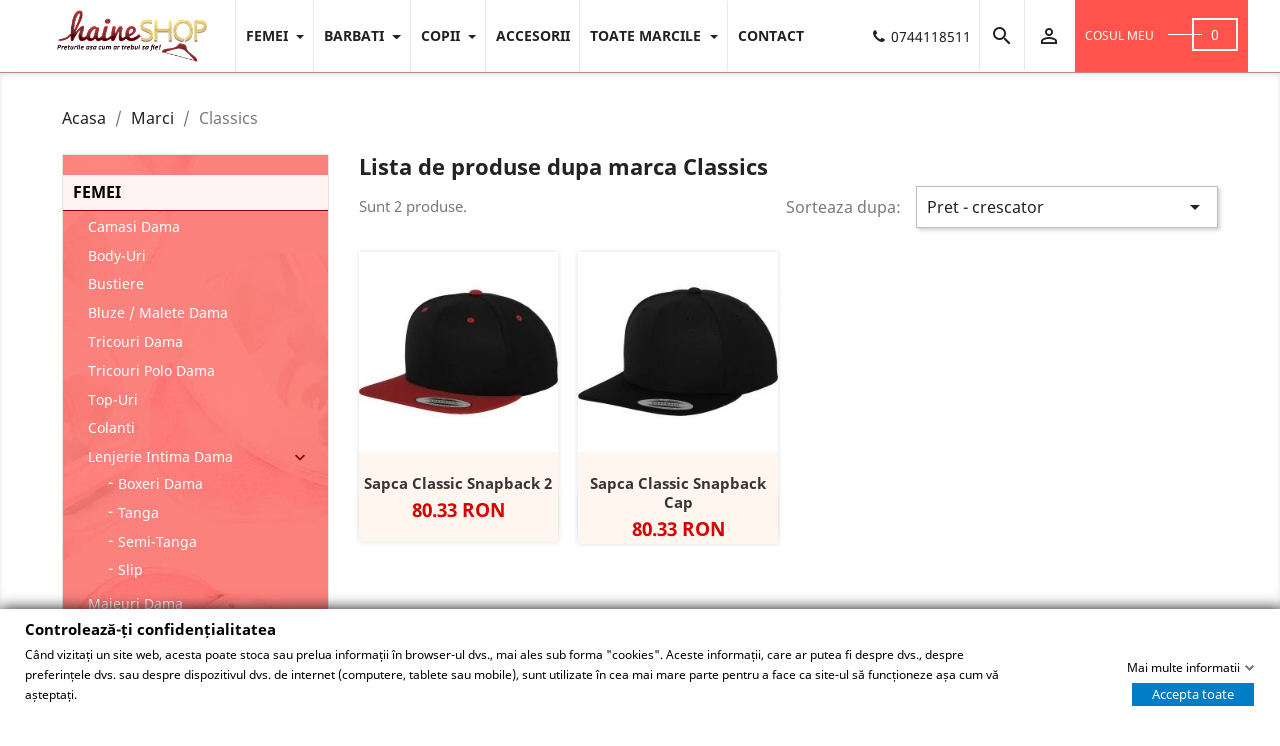

--- FILE ---
content_type: text/html; charset=utf-8
request_url: https://haineshop.ro/45_classics
body_size: 18770
content:
<!doctype html>
<html lang="ro">

  <head>
    
      
  <meta charset="utf-8">


  <meta http-equiv="x-ua-compatible" content="ie=edge">



  <title>Classics</title>
  
    
  
  <meta name="description" content="">
  <meta name="keywords" content="">
        <link rel="canonical" href="https://haineshop.ro/45_classics">
    
      
  
  
    <script type="application/ld+json">
  {
    "@context": "https://schema.org",
    "@type": "Organization",
    "name" : "HaineShop",
    "url" : "https://haineshop.ro/"
         ,"logo": {
        "@type": "ImageObject",
        "url":"https://haineshop.ro/img/haineshop-logo-1497874710.jpg"
      }
      }
</script>

<script type="application/ld+json">
  {
    "@context": "https://schema.org",
    "@type": "WebPage",
    "isPartOf": {
      "@type": "WebSite",
      "url":  "https://haineshop.ro/",
      "name": "HaineShop"
    },
    "name": "Classics",
    "url":  "https://haineshop.ro/45_classics"
  }
</script>


  <script type="application/ld+json">
    {
      "@context": "https://schema.org",
      "@type": "BreadcrumbList",
      "itemListElement": [
                  {
            "@type": "ListItem",
            "position": 1,
            "name": "Acasa",
            "item": "https://haineshop.ro/"
          },                  {
            "@type": "ListItem",
            "position": 2,
            "name": "Marci",
            "item": "https://haineshop.ro/marci"
          },                  {
            "@type": "ListItem",
            "position": 3,
            "name": "Classics",
            "item": "https://haineshop.ro/45_classics"
          }              ]
    }
  </script>
  
  
  
  <script type="application/ld+json">
  {
    "@context": "https://schema.org",
    "@type": "ItemList",
    "itemListElement": [
          {
        "@type": "ListItem",
        "position": 1,
        "name": "Sapca Classic Snapback 2",
        "url": "https://haineshop.ro/accesorii/1935-70434-sapca-classic-snapback-2.html#/1477-marime-marime_universala/1620-culoare-black_neon_pink"
      },          {
        "@type": "ListItem",
        "position": 2,
        "name": "Sapca Classic Snapback Cap",
        "url": "https://haineshop.ro/accesorii/1934-70426-sapca-classic-snapback-cap-.html#/1477-marime-marime_universala/1613-culoare-heather_grey"
      }        ]
  }
</script>

  
  
    
  

  
    <meta property="og:title" content="Classics" />
    <meta property="og:description" content="" />
    <meta property="og:url" content="https://haineshop.ro/45_classics" />
    <meta property="og:site_name" content="HaineShop" />
    <meta property="og:type" content="website" />    



  <meta name="viewport" content="width=device-width, initial-scale=1">



  <link rel="icon" type="image/vnd.microsoft.icon" href="https://haineshop.ro/img/favicon.ico?1499094591">
  <link rel="shortcut icon" type="image/x-icon" href="https://haineshop.ro/img/favicon.ico?1499094591">



    <link rel="stylesheet" href="https://haineshop.ro/themes/child_theme/assets/cache/theme-08682d513.css" type="text/css" media="all">

<link rel="stylesheet" href="https://haineshop.ro/js/jquery/plugins/bxslider/jquery.bxslider.css">




  

  <script type="text/javascript">
        var CHECKBOX_ACTIVATE = "1";
        var CHECKBOX_BLACKPRICE = "0";
        var CHECKBOX_CHECKOUT_NOW = "1";
        var CHECKBOX_MOBILE = "1";
        var CHECKBOX_VIEW_CART = "1";
        var PRIMARY_COLOR_CARTDROPDOWN = "#ff534b";
        var gdprSettings = {"gdprEnabledModules":{"ps_currencyselector":false,"ps_languageselector":false,"ps_shoppingcart":true,"ps_legalcompliance":false},"gdprCookieStoreUrl":"https:\/\/haineshop.ro\/module\/gdprpro\/storecookie","newsletterConsentText":"&lt;p&gt;Vreau s\u0103 primesc buletin informativ&lt;\/p&gt;","checkAllByDefault":false,"under18AlertText":"Trebuie s\u0103 ave\u021bi 18 ani pentru a vizita acest site","closeModalOnlyWithButtons":false,"showWindow":true,"reloadAfterSave":false,"reloadAfterAcceptAll":false};
        var prestashop = {"cart":{"products":[],"totals":{"total":{"type":"total","label":"Total","amount":0,"value":"0,00\u00a0lei"},"total_including_tax":{"type":"total","label":"Total (cu taxe)","amount":0,"value":"0,00\u00a0lei"},"total_excluding_tax":{"type":"total","label":"Total (fara TVA)","amount":0,"value":"0,00\u00a0lei"}},"subtotals":{"products":{"type":"products","label":"Subtotal","amount":0,"value":"0,00\u00a0lei"},"discounts":null,"shipping":{"type":"shipping","label":"Livrare","amount":0,"value":""},"tax":null},"products_count":0,"summary_string":"0 articole","vouchers":{"allowed":1,"added":[]},"discounts":[],"minimalPurchase":0,"minimalPurchaseRequired":""},"currency":{"id":1,"name":"Leu rom\u00e2nesc","iso_code":"RON","iso_code_num":"946","sign":"lei"},"customer":{"lastname":null,"firstname":null,"email":null,"birthday":null,"newsletter":null,"newsletter_date_add":null,"optin":null,"website":null,"company":null,"siret":null,"ape":null,"is_logged":false,"gender":{"type":null,"name":null},"addresses":[]},"country":{"id_zone":"1","id_currency":"0","call_prefix":"40","iso_code":"RO","active":"1","contains_states":"1","need_identification_number":"0","need_zip_code":"0","zip_code_format":"","display_tax_label":"1","name":"Rom\u00e2nia","id":36},"language":{"name":"Rom\u00e2n\u0103 (Romanian)","iso_code":"ro","locale":"ro-RO","language_code":"ro-ro","active":"1","is_rtl":"0","date_format_lite":"Y-m-d","date_format_full":"Y-m-d H:i:s","id":2},"page":{"title":"","canonical":"https:\/\/haineshop.ro\/45_classics","meta":{"title":"Classics","description":"","keywords":"","robots":"index"},"page_name":"manufacturer","body_classes":{"lang-ro":true,"lang-rtl":false,"country-RO":true,"currency-RON":true,"layout-left-column":true,"page-manufacturer":true,"tax-display-enabled":true,"page-customer-account":false,"manufacturer-id-45":true,"manufacturer-Classics":true},"admin_notifications":[],"password-policy":{"feedbacks":{"0":"Foarte slaba","1":"Slaba","2":"Medie","3":"Puternica","4":"Foarte puternica","Straight rows of keys are easy to guess":"Parolele create prin apasari de taste consecutive sunt usor de ghicit","Short keyboard patterns are easy to guess":"Parolele compuse din sabloane scurte de taste sunt u\u0219or de ghicit","Use a longer keyboard pattern with more turns":"Utilizeaza un sablon mai lung de taste, cu mai multe schimbari","Repeats like \"aaa\" are easy to guess":"Repetari ca \"aaa\" sunt usor de ghicit","Repeats like \"abcabcabc\" are only slightly harder to guess than \"abc\"":"Repetari ca \"abcabcabc\" sunt doar cu putin mai greu de ghicit decat \"abc\"","Sequences like abc or 6543 are easy to guess":"Secvente ca \"abc\" sau \"6543\" sunt prea usor de ghicit","Recent years are easy to guess":"Anii recenti sunt usor de ghicit","Dates are often easy to guess":"Datele sunt adesea usor de ghicit","This is a top-10 common password":"Aceasta parola este una dintre cele mai folosite zece parole","This is a top-100 common password":"Aceasta parola este una dintre cele mai folosite o suta de parole","This is a very common password":"Aceasta este o parola foarte des intalnita","This is similar to a commonly used password":"Aceasta este similara cu o parola folosita in mod obisnuit","A word by itself is easy to guess":"Un cuvant izolat este usor de ghicit","Names and surnames by themselves are easy to guess":"Numele si prenumele izolate sunt usor de ghicit","Common names and surnames are easy to guess":"Prenumele si numele comune sunt usor de ghicit","Use a few words, avoid common phrases":"Foloseste cateva cuvinte evitand expresiile comune","No need for symbols, digits, or uppercase letters":"Nu este nevoie de simboluri, cifre sau majuscule","Avoid repeated words and characters":"Evita caractere sau cuvinte repetate","Avoid sequences":"Evita secventele","Avoid recent years":"Evita anii recenti","Avoid years that are associated with you":"Evita anii care pot fi asociati cu tine","Avoid dates and years that are associated with you":"Evita anii si datele care pot fi asociate cu tine","Capitalization doesn't help very much":"Folosirea majusculelor nu ajut\u0103 foarte mult","All-uppercase is almost as easy to guess as all-lowercase":"Parolele compuse numai din majuscule sunt aproape la fel de usor de ghicit ca cele compuse numai din minuscule","Reversed words aren't much harder to guess":"Cuvintele scrise invers nu sunt cu mult mai greu de ghicit","Predictable substitutions like '@' instead of 'a' don't help very much":"Substituirile previzibile, ca \"@\" \u00een loc de \"a\", nu sunt foarte utile","Add another word or two. Uncommon words are better.":"Adauga inca un cuvant sau doua. Cuvintele neobi\u0219nuite sunt mai bune."}}},"shop":{"name":"HaineShop","logo":"https:\/\/haineshop.ro\/img\/haineshop-logo-1497874710.jpg","stores_icon":"https:\/\/haineshop.ro\/img\/logo_stores.png","favicon":"https:\/\/haineshop.ro\/img\/favicon.ico"},"core_js_public_path":"\/themes\/","urls":{"base_url":"https:\/\/haineshop.ro\/","current_url":"https:\/\/haineshop.ro\/45_classics","shop_domain_url":"https:\/\/haineshop.ro","img_ps_url":"https:\/\/haineshop.ro\/img\/","img_cat_url":"https:\/\/haineshop.ro\/img\/c\/","img_lang_url":"https:\/\/haineshop.ro\/img\/l\/","img_prod_url":"https:\/\/haineshop.ro\/img\/p\/","img_manu_url":"https:\/\/haineshop.ro\/img\/m\/","img_sup_url":"https:\/\/haineshop.ro\/img\/su\/","img_ship_url":"https:\/\/haineshop.ro\/img\/s\/","img_store_url":"https:\/\/haineshop.ro\/img\/st\/","img_col_url":"https:\/\/haineshop.ro\/img\/co\/","img_url":"https:\/\/haineshop.ro\/themes\/classic\/assets\/img\/","css_url":"https:\/\/haineshop.ro\/themes\/classic\/assets\/css\/","js_url":"https:\/\/haineshop.ro\/themes\/classic\/assets\/js\/","pic_url":"https:\/\/haineshop.ro\/upload\/","theme_assets":"https:\/\/haineshop.ro\/themes\/classic\/assets\/","theme_dir":"https:\/\/haineshop.ro\/themes\/child_theme\/","child_theme_assets":"https:\/\/haineshop.ro\/themes\/child_theme\/assets\/","child_img_url":"https:\/\/haineshop.ro\/themes\/child_theme\/assets\/img\/","child_css_url":"https:\/\/haineshop.ro\/themes\/child_theme\/assets\/css\/","child_js_url":"https:\/\/haineshop.ro\/themes\/child_theme\/assets\/js\/","pages":{"address":"https:\/\/haineshop.ro\/adresa","addresses":"https:\/\/haineshop.ro\/adrese","authentication":"https:\/\/haineshop.ro\/autentificare","manufacturer":"https:\/\/haineshop.ro\/marci","cart":"https:\/\/haineshop.ro\/cos","category":"https:\/\/haineshop.ro\/index.php?controller=category","cms":"https:\/\/haineshop.ro\/index.php?controller=cms","contact":"https:\/\/haineshop.ro\/contact","discount":"https:\/\/haineshop.ro\/reducere","guest_tracking":"https:\/\/haineshop.ro\/urmarire-pentru-oaspeti","history":"https:\/\/haineshop.ro\/istoric-comenzi","identity":"https:\/\/haineshop.ro\/identitate","index":"https:\/\/haineshop.ro\/","my_account":"https:\/\/haineshop.ro\/contul-meu","order_confirmation":"https:\/\/haineshop.ro\/confirmare-comanda","order_detail":"https:\/\/haineshop.ro\/index.php?controller=order-detail","order_follow":"https:\/\/haineshop.ro\/returnari","order":"https:\/\/haineshop.ro\/comanda","order_return":"https:\/\/haineshop.ro\/index.php?controller=order-return","order_slip":"https:\/\/haineshop.ro\/bon-de-comanda","pagenotfound":"https:\/\/haineshop.ro\/pagina-negasita","password":"https:\/\/haineshop.ro\/recuperare-parola","pdf_invoice":"https:\/\/haineshop.ro\/index.php?controller=pdf-invoice","pdf_order_return":"https:\/\/haineshop.ro\/index.php?controller=pdf-order-return","pdf_order_slip":"https:\/\/haineshop.ro\/index.php?controller=pdf-order-slip","prices_drop":"https:\/\/haineshop.ro\/index.php?controller=prices-drop","product":"https:\/\/haineshop.ro\/index.php?controller=product","registration":"https:\/\/haineshop.ro\/index.php?controller=registration","search":"https:\/\/haineshop.ro\/cautare","sitemap":"https:\/\/haineshop.ro\/sitemap","stores":"https:\/\/haineshop.ro\/magazine","supplier":"https:\/\/haineshop.ro\/furnizori","new_products":"https:\/\/haineshop.ro\/index.php?controller=new-products","brands":"https:\/\/haineshop.ro\/marci","register":"https:\/\/haineshop.ro\/index.php?controller=registration","order_login":"https:\/\/haineshop.ro\/comanda?login=1"},"alternative_langs":[],"actions":{"logout":"https:\/\/haineshop.ro\/?mylogout="},"no_picture_image":{"bySize":{"small_default":{"url":"https:\/\/haineshop.ro\/img\/p\/ro-default-small_default.jpg","width":80,"height":80},"cart_default":{"url":"https:\/\/haineshop.ro\/img\/p\/ro-default-cart_default.jpg","width":80,"height":80},"home_default":{"url":"https:\/\/haineshop.ro\/img\/p\/ro-default-home_default.jpg","width":270,"height":270},"medium_default":{"url":"https:\/\/haineshop.ro\/img\/p\/ro-default-medium_default.jpg","width":270,"height":300},"large_default":{"url":"https:\/\/haineshop.ro\/img\/p\/ro-default-large_default.jpg","width":470,"height":470},"product_trending":{"url":"https:\/\/haineshop.ro\/img\/p\/ro-default-product_trending.jpg","width":570,"height":570},"fpf_image":{"url":"https:\/\/haineshop.ro\/img\/p\/ro-default-fpf_image.jpg","width":1200,"height":630}},"small":{"url":"https:\/\/haineshop.ro\/img\/p\/ro-default-small_default.jpg","width":80,"height":80},"medium":{"url":"https:\/\/haineshop.ro\/img\/p\/ro-default-medium_default.jpg","width":270,"height":300},"large":{"url":"https:\/\/haineshop.ro\/img\/p\/ro-default-fpf_image.jpg","width":1200,"height":630},"legend":""}},"configuration":{"display_taxes_label":true,"display_prices_tax_incl":true,"is_catalog":false,"show_prices":true,"opt_in":{"partner":true},"quantity_discount":{"type":"discount","label":"Reducere de cantitate"},"voucher_enabled":1,"return_enabled":0},"field_required":[],"breadcrumb":{"links":[{"title":"Acasa","url":"https:\/\/haineshop.ro\/"},{"title":"Marci","url":"https:\/\/haineshop.ro\/marci"},{"title":"Classics","url":"https:\/\/haineshop.ro\/45_classics"}],"count":3},"link":{"protocol_link":"https:\/\/","protocol_content":"https:\/\/"},"time":1768891504,"static_token":"04986422e7ec1507374a8a2913d84c46","token":"c2effef92f00be87df8b17b2a45edefb","debug":false};
        var psemailsubscription_subscription = "https:\/\/haineshop.ro\/module\/ps_emailsubscription\/subscription";
        var psr_icon_color = "#F19D76";
      </script>



  <div id="pscarthover_shoppingcart"  style="display:hidden !important;">


<div class="cartdrop-overview js-cartdrop" data-refresh-url="//haineshop.ro/module/pscartdropdown/FrontAjaxCartDropdown?ajax=1&action=refresh">
    </div>




<div id="total_block" class="cartdrop-detailed-totals card-block">
    <div style="text-align: center; margin-bottom: 10px;" class="cartdrop-summary-line cartdrop-total">
        <span style="color: #7a7a7a" class="label">Total (inclusiv TVA): <span style="font-weight: bold;" class="label">0,00 lei</span></span>
    </div>
        <div class="viewmycart text-sm-center">
        <a href="//haineshop.ro/cos?action=show"
                class="btnviewcart btn btn-outline-primary btn-block"
        onmouseover="this.style.background='#ff534b';this.style.color='#FFF';"
        onmouseout="this.style.background='';this.style.color='#ff534b';"
        style="background: transparent; border-color:#ff534b; color:#ff534b;"
        >
        <i class="material-icons shopping-cart-dropdown">shopping_cart</i>
        <span>Vezi cosul</span>
        <span class="cartdrop-products-count">(0)</span>
        </a>
    </div>
                
    
<div class="checkoutnow cartdrop-summary-line">
        <div class="text-sm-center">
        <button style="opacity: 0.30 !important" type="button" class="btncheckout btn btn-primary btn-block disabled" disabled>Finalizeaza comanda</button>
    </div>
    </div>

    
                    </div>


<style media="screen">
    .blockcart {
    background-color: #ff534b !important;
    touch-action: none !important;
    }
    #header .header-nav .cart-preview .shopping-cart {
        color: #ffffff !important;
        font-size: 22px !important;
    }
    .blockcart .header {
        color: #ffffff;
    }
</style>
</div>

<script type="text/javascript">
    let frontController = "https://haineshop.ro/module/pscartdropdown/FrontAjaxCartDropdown";
    let isMobileCartDropdown = "";
    let BgColor = "#ff534b";
    let CheckBoxActivate = "1";
    let CheckBoxBlackPrice = "0";
    let CheckBoxMobile = "1";
    let CheckBoxViewCart = "1";
    let CheckBoxCheckoutNow = "1";
</script>

<style>
                 </style>    

<script>
    var display_end_message = "0";
    var end_page_message = "Asta  's All Folks !!";
    var display_loading_message = "1";
    var loading_message = "Se incarca...";
    var scroll_type = "0";
    var load_more_link_frequency = "1";
    var load_more_link_page = "Incarca mai mult";
    var background_color_top_link = "#D8D8D8";     var image_url = "https://haineshop.ro/modules/infinitescroll/views/img/front/";     var background_color = "#F4F4F4";
    var text_color = "#636363";
    var border_color = "#cccccc";
    var selector_item = "article.product-miniature";
    var selector_container = "#js-product-list";
    var selector_next = "nav.pagination a.next";
    var selector_pagination = "nav.pagination";
    var version = "6";
    var ismobile = "0";
    
    /* Ujjwal Joshi made changes on 18-Aug-2017 to add Custom JS Field */
            document.addEventListener("DOMContentLoaded", function(event) {
                     });
        

</script>
    <div><a href="javascript:void(0)" class="back-to-top" style="background: url(https://haineshop.ro/modules/infinitescroll/views/img/front/top-link.png) 50% 43% no-repeat #D8D8D8"></a></div> <script type="text/javascript">
	
		var psv = 8.2;
		var default_template = Boolean();
		var instagram_link_type = "page";
		var hide_accessories = Boolean();
		var language_is_rtl = Boolean(0);
	
</script>


    
  </head>

  <body id="manufacturer" class="lang-ro country-ro currency-ron layout-left-column page-manufacturer tax-display-enabled manufacturer-id-45 manufacturer-classics ps_currencyselector_off ps_languageselector_off ps_shoppingcart_off ps_legalcompliance_off">

    
      
    

    <main>
      
              

      <header id="header">
        
          
  <div class="header-banner">
    
  </div>



  <nav class="header-nav">
    <div class="container">
      <div class="row">
        <div class="hidden-md-down">
          <div class="col-md-5 col-xs-12">
            <div id="_desktop_contact_link">
  <div id="contact-link">
                Suna-ne: <a href='tel:0744118511'>0744118511</a>
      </div>
</div>

          </div>
          <div class="col-md-7 right-nav">
                        </div>
        </div>
        <div class="hidden-lg-up text-md-center mobile">
          <div class="float-xs-left" id="menu-icon">
            <i class="material-icons d-inline">&#xE5D2;</i>
          </div>
          <div class="float-xs-right" id="_mobile_cart"></div>
          <div class="float-xs-right" id="_mobile_user_info"></div>
          <div class="top-logo" id="_mobile_logo"></div>
          <div class="clearfix"></div>
        </div>
      </div>
    </div>
  </nav>



  <div class="header-top">
    <div class="container">
       <div class="row">
        <div class="col-md-2 hidden-sm-down" id="_desktop_logo">
                            <a href="https://haineshop.ro/">
                  <img class="logo img-responsive" src="https://haineshop.ro/img/haineshop-logo-1497874710.jpg" alt="HaineShop">
                </a>
                    </div>
        <div class="col-md-10 col-sm-12 position-static">
          

<div class="menu js-top-menu position-static hidden-sm-down" id="_desktop_top_menu">
    
          <ul class="top-menu" id="top-menu" data-depth="0">
                    <li class="category" id="category-6">
                          <a
                class="dropdown-item haschildren"
                href="https://haineshop.ro/6-femei" data-depth="0"
                              >
                                                                      <span class="float-xs-right hidden-md-up">
                    <span data-target="#top_sub_menu_36779" data-toggle="collapse" class="navbar-toggler collapse-icons">
                      <i class="material-icons add">&#xE313;</i>
                      <i class="material-icons remove">&#xE316;</i>
                    </span>
                  </span>
                                Femei
              </a>
                            <div  class="popover sub-menu js-sub-menu collapse" id="top_sub_menu_36779">
                
          <ul class="top-menu"  data-depth="1">
                    <li class="category" id="category-105">
                          <a
                class="dropdown-item dropdown-submenu "
                href="https://haineshop.ro/105-camasi-dama" data-depth="1"
                              >
                                Camasi dama
              </a>
                          </li>
                    <li class="category" id="category-50">
                          <a
                class="dropdown-item dropdown-submenu "
                href="https://haineshop.ro/50-body-uri" data-depth="1"
                              >
                                Body-uri
              </a>
                          </li>
                    <li class="category" id="category-56">
                          <a
                class="dropdown-item dropdown-submenu "
                href="https://haineshop.ro/56-bustiere" data-depth="1"
                              >
                                Bustiere
              </a>
                          </li>
                    <li class="category" id="category-57">
                          <a
                class="dropdown-item dropdown-submenu "
                href="https://haineshop.ro/57-bluze" data-depth="1"
                              >
                                Bluze / Malete dama
              </a>
                          </li>
                    <li class="category" id="category-52">
                          <a
                class="dropdown-item dropdown-submenu "
                href="https://haineshop.ro/52-tricouri-dama" data-depth="1"
                              >
                                Tricouri dama
              </a>
                          </li>
                    <li class="category" id="category-109">
                          <a
                class="dropdown-item dropdown-submenu "
                href="https://haineshop.ro/109-tricouri-polo-dama" data-depth="1"
                              >
                                Tricouri Polo dama
              </a>
                          </li>
                    <li class="category" id="category-58">
                          <a
                class="dropdown-item dropdown-submenu "
                href="https://haineshop.ro/58-top-uri" data-depth="1"
                              >
                                Top-uri
              </a>
                          </li>
                    <li class="category" id="category-54">
                          <a
                class="dropdown-item dropdown-submenu "
                href="https://haineshop.ro/54-colanti" data-depth="1"
                              >
                                Colanti
              </a>
                          </li>
                    <li class="category" id="category-9">
                          <a
                class="dropdown-item dropdown-submenu haschildren"
                href="https://haineshop.ro/9-lenjerie-intima-dama" data-depth="1"
                              >
                                                                      <span class="float-xs-right hidden-md-up">
                    <span data-target="#top_sub_menu_72466" data-toggle="collapse" class="navbar-toggler collapse-icons">
                      <i class="material-icons add">&#xE313;</i>
                      <i class="material-icons remove">&#xE316;</i>
                    </span>
                  </span>
                                Lenjerie intima dama
              </a>
                            <div  class="collapse" id="top_sub_menu_72466">
                
          <ul class="top-menu"  data-depth="2">
                    <li class="category" id="category-44">
                          <a
                class="dropdown-item "
                href="https://haineshop.ro/44-boxeri-dama" data-depth="2"
                              >
                                Boxeri Dama
              </a>
                          </li>
                    <li class="category" id="category-45">
                          <a
                class="dropdown-item "
                href="https://haineshop.ro/45-tanga" data-depth="2"
                              >
                                Tanga
              </a>
                          </li>
                    <li class="category" id="category-46">
                          <a
                class="dropdown-item "
                href="https://haineshop.ro/46-semi-tanga" data-depth="2"
                              >
                                Semi-Tanga
              </a>
                          </li>
                    <li class="category" id="category-47">
                          <a
                class="dropdown-item "
                href="https://haineshop.ro/47-slip" data-depth="2"
                              >
                                Slip
              </a>
                          </li>
              </ul>
    
              </div>
                          </li>
                    <li class="category" id="category-53">
                          <a
                class="dropdown-item dropdown-submenu "
                href="https://haineshop.ro/53-maieuri-dama" data-depth="1"
                              >
                                Maieuri dama
              </a>
                          </li>
                    <li class="category" id="category-55">
                          <a
                class="dropdown-item dropdown-submenu "
                href="https://haineshop.ro/55-pijamale-dama" data-depth="1"
                              >
                                Pijamale dama
              </a>
                          </li>
                    <li class="category" id="category-83">
                          <a
                class="dropdown-item dropdown-submenu "
                href="https://haineshop.ro/83-4xl-10xl-dama" data-depth="1"
                              >
                                4XL - 10XL dama
              </a>
                          </li>
                    <li class="category" id="category-104">
                          <a
                class="dropdown-item dropdown-submenu "
                href="https://haineshop.ro/104-tinuta-office-dama" data-depth="1"
                              >
                                Tinuta Office dama
              </a>
                          </li>
                    <li class="category" id="category-59">
                          <a
                class="dropdown-item dropdown-submenu "
                href="https://haineshop.ro/59-sutiene" data-depth="1"
                              >
                                Sutiene
              </a>
                          </li>
                    <li class="category" id="category-108">
                          <a
                class="dropdown-item dropdown-submenu "
                href="https://haineshop.ro/108-rochii" data-depth="1"
                              >
                                Rochii
              </a>
                          </li>
                    <li class="category" id="category-86">
                          <a
                class="dropdown-item dropdown-submenu "
                href="https://haineshop.ro/86-pantaloni-dama" data-depth="1"
                              >
                                Pantaloni dama
              </a>
                          </li>
                    <li class="category" id="category-7">
                          <a
                class="dropdown-item dropdown-submenu "
                href="https://haineshop.ro/7-trening-uri-dama" data-depth="1"
                              >
                                Trening-uri dama
              </a>
                          </li>
                    <li class="category" id="category-126">
                          <a
                class="dropdown-item dropdown-submenu "
                href="https://haineshop.ro/126-pulovere-dama" data-depth="1"
                              >
                                Pulovere dama
              </a>
                          </li>
                    <li class="category" id="category-62">
                          <a
                class="dropdown-item dropdown-submenu "
                href="https://haineshop.ro/62-hanorace-dama" data-depth="1"
                              >
                                Hanorace dama
              </a>
                          </li>
                    <li class="category" id="category-51">
                          <a
                class="dropdown-item dropdown-submenu "
                href="https://haineshop.ro/51-jachete-dama" data-depth="1"
                              >
                                Jachete dama
              </a>
                          </li>
                    <li class="category" id="category-107">
                          <a
                class="dropdown-item dropdown-submenu "
                href="https://haineshop.ro/107-polare-fleece-dama" data-depth="1"
                              >
                                Polare Fleece dama
              </a>
                          </li>
                    <li class="category" id="category-127">
                          <a
                class="dropdown-item dropdown-submenu "
                href="https://haineshop.ro/127-softshell-dama" data-depth="1"
                              >
                                Softshell dama
              </a>
                          </li>
                    <li class="category" id="category-106">
                          <a
                class="dropdown-item dropdown-submenu "
                href="https://haineshop.ro/106-geci-dama" data-depth="1"
                              >
                                Geci dama
              </a>
                          </li>
                    <li class="category" id="category-128">
                          <a
                class="dropdown-item dropdown-submenu "
                href="https://haineshop.ro/128-bumbac-organic-dama" data-depth="1"
                              >
                                Bumbac Organic Dama
              </a>
                          </li>
                    <li class="category" id="category-63">
                          <a
                class="dropdown-item dropdown-submenu "
                href="https://haineshop.ro/63-sport-performanta-dama" data-depth="1"
                              >
                                Sport &amp; Performanta dama
              </a>
                          </li>
                    <li class="category" id="category-118">
                          <a
                class="dropdown-item dropdown-submenu "
                href="https://haineshop.ro/118-sepci-dama" data-depth="1"
                              >
                                Sepci dama
              </a>
                          </li>
                    <li class="category" id="category-120">
                          <a
                class="dropdown-item dropdown-submenu "
                href="https://haineshop.ro/120-fesuri-caciuli-dama" data-depth="1"
                              >
                                Fesuri &amp; Caciuli dama
              </a>
                          </li>
                    <li class="category" id="category-124">
                          <a
                class="dropdown-item dropdown-submenu "
                href="https://haineshop.ro/124-fulare-esarfe-dama" data-depth="1"
                              >
                                Fulare &amp; Esarfe dama
              </a>
                          </li>
                    <li class="category" id="category-133">
                          <a
                class="dropdown-item dropdown-submenu "
                href="https://haineshop.ro/133-bistro-dama" data-depth="1"
                              >
                                Bistro Dama
              </a>
                          </li>
                    <li class="category" id="category-134">
                          <a
                class="dropdown-item dropdown-submenu "
                href="https://haineshop.ro/134-rucsace-dama" data-depth="1"
                              >
                                Rucsace dama
              </a>
                          </li>
                    <li class="category" id="category-135">
                          <a
                class="dropdown-item dropdown-submenu "
                href="https://haineshop.ro/135-genti-dama" data-depth="1"
                              >
                                Genti dama
              </a>
                          </li>
                    <li class="category" id="category-136">
                          <a
                class="dropdown-item dropdown-submenu "
                href="https://haineshop.ro/136-imbracaminte-profesionala-dama" data-depth="1"
                              >
                                Imbracaminte Profesionala dama
              </a>
                          </li>
                    <li class="category" id="category-137">
                          <a
                class="dropdown-item dropdown-submenu "
                href="https://haineshop.ro/137-prosoapehalatepaturi-dama" data-depth="1"
                              >
                                Prosoape&amp;Halate&amp;Paturi dama
              </a>
                          </li>
                    <li class="category" id="category-138">
                          <a
                class="dropdown-item dropdown-submenu "
                href="https://haineshop.ro/138-sanatatewellness-dama" data-depth="1"
                              >
                                Sanatate&amp;Wellness dama
              </a>
                          </li>
              </ul>
    
              </div>
                          </li>
                    <li class="category" id="category-10">
                          <a
                class="dropdown-item haschildren"
                href="https://haineshop.ro/10-barbati" data-depth="0"
                              >
                                                                      <span class="float-xs-right hidden-md-up">
                    <span data-target="#top_sub_menu_12030" data-toggle="collapse" class="navbar-toggler collapse-icons">
                      <i class="material-icons add">&#xE313;</i>
                      <i class="material-icons remove">&#xE316;</i>
                    </span>
                  </span>
                                Barbati
              </a>
                            <div  class="popover sub-menu js-sub-menu collapse" id="top_sub_menu_12030">
                
          <ul class="top-menu"  data-depth="1">
                    <li class="category" id="category-100">
                          <a
                class="dropdown-item dropdown-submenu "
                href="https://haineshop.ro/100-tinuta-office" data-depth="1"
                              >
                                Tinuta Office
              </a>
                          </li>
                    <li class="category" id="category-73">
                          <a
                class="dropdown-item dropdown-submenu "
                href="https://haineshop.ro/73-malete" data-depth="1"
                              >
                                Bluze/malete barbati
              </a>
                          </li>
                    <li class="category" id="category-75">
                          <a
                class="dropdown-item dropdown-submenu "
                href="https://haineshop.ro/75-maieuri-barbati" data-depth="1"
                              >
                                Maieuri barbati
              </a>
                          </li>
                    <li class="category" id="category-13">
                          <a
                class="dropdown-item dropdown-submenu "
                href="https://haineshop.ro/13-tricouri-barbati" data-depth="1"
                              >
                                Tricouri barbati
              </a>
                          </li>
                    <li class="category" id="category-103">
                          <a
                class="dropdown-item dropdown-submenu "
                href="https://haineshop.ro/103-tricouri-polo" data-depth="1"
                              >
                                Tricouri Polo
              </a>
                          </li>
                    <li class="category" id="category-81">
                          <a
                class="dropdown-item dropdown-submenu "
                href="https://haineshop.ro/81-indispensabili" data-depth="1"
                              >
                                Indispensabili
              </a>
                          </li>
                    <li class="category" id="category-80">
                          <a
                class="dropdown-item dropdown-submenu "
                href="https://haineshop.ro/80-camasi-de-corp" data-depth="1"
                              >
                                Camasi de Corp
              </a>
                          </li>
                    <li class="category" id="category-72">
                          <a
                class="dropdown-item dropdown-submenu haschildren"
                href="https://haineshop.ro/72-lenjerie-intima" data-depth="1"
                              >
                                                                      <span class="float-xs-right hidden-md-up">
                    <span data-target="#top_sub_menu_90068" data-toggle="collapse" class="navbar-toggler collapse-icons">
                      <i class="material-icons add">&#xE313;</i>
                      <i class="material-icons remove">&#xE316;</i>
                    </span>
                  </span>
                                Lenjerie intima barbati
              </a>
                            <div  class="collapse" id="top_sub_menu_90068">
                
          <ul class="top-menu"  data-depth="2">
                    <li class="category" id="category-82">
                          <a
                class="dropdown-item "
                href="https://haineshop.ro/82-slip-bumbac" data-depth="2"
                              >
                                Slipi Bumbac
              </a>
                          </li>
                    <li class="category" id="category-87">
                          <a
                class="dropdown-item "
                href="https://haineshop.ro/87-boxeri-barbati" data-depth="2"
                              >
                                Boxeri Barbati
              </a>
                          </li>
              </ul>
    
              </div>
                          </li>
                    <li class="category" id="category-76">
                          <a
                class="dropdown-item dropdown-submenu "
                href="https://haineshop.ro/76-trening-uri-barbati" data-depth="1"
                              >
                                Trening-uri barbati
              </a>
                          </li>
                    <li class="category" id="category-78">
                          <a
                class="dropdown-item dropdown-submenu "
                href="https://haineshop.ro/78-pijamale-barbati" data-depth="1"
                              >
                                Pijamale barbati
              </a>
                          </li>
                    <li class="category" id="category-14">
                          <a
                class="dropdown-item dropdown-submenu "
                href="https://haineshop.ro/14-pantaloni-barbati" data-depth="1"
                              >
                                Pantaloni barbati
              </a>
                          </li>
                    <li class="category" id="category-94">
                          <a
                class="dropdown-item dropdown-submenu "
                href="https://haineshop.ro/94-4xl-10xl" data-depth="1"
                              >
                                4XL - 10XL
              </a>
                          </li>
                    <li class="category" id="category-129">
                          <a
                class="dropdown-item dropdown-submenu "
                href="https://haineshop.ro/129-pulovere" data-depth="1"
                              >
                                Pulovere
              </a>
                          </li>
                    <li class="category" id="category-77">
                          <a
                class="dropdown-item dropdown-submenu "
                href="https://haineshop.ro/77-hanorace" data-depth="1"
                              >
                                Hanorace barbati
              </a>
                          </li>
                    <li class="category" id="category-74">
                          <a
                class="dropdown-item dropdown-submenu "
                href="https://haineshop.ro/74-jachete" data-depth="1"
                              >
                                Jachete
              </a>
                          </li>
                    <li class="category" id="category-101">
                          <a
                class="dropdown-item dropdown-submenu "
                href="https://haineshop.ro/101-polare-fleece" data-depth="1"
                              >
                                Polare Fleece
              </a>
                          </li>
                    <li class="category" id="category-130">
                          <a
                class="dropdown-item dropdown-submenu "
                href="https://haineshop.ro/130-softshell-barbati" data-depth="1"
                              >
                                Softshell Barbati
              </a>
                          </li>
                    <li class="category" id="category-99">
                          <a
                class="dropdown-item dropdown-submenu "
                href="https://haineshop.ro/99-geci" data-depth="1"
                              >
                                Geci
              </a>
                          </li>
                    <li class="category" id="category-102">
                          <a
                class="dropdown-item dropdown-submenu "
                href="https://haineshop.ro/102-camasi" data-depth="1"
                              >
                                Camasi
              </a>
                          </li>
                    <li class="category" id="category-131">
                          <a
                class="dropdown-item dropdown-submenu "
                href="https://haineshop.ro/131-bumbac-organic" data-depth="1"
                              >
                                Bumbac Organic
              </a>
                          </li>
                    <li class="category" id="category-98">
                          <a
                class="dropdown-item dropdown-submenu "
                href="https://haineshop.ro/98-sport-performanta-barbati" data-depth="1"
                              >
                                Sport &amp; Performanta barbati
              </a>
                          </li>
                    <li class="category" id="category-119">
                          <a
                class="dropdown-item dropdown-submenu "
                href="https://haineshop.ro/119-sepci" data-depth="1"
                              >
                                Sepci
              </a>
                          </li>
                    <li class="category" id="category-122">
                          <a
                class="dropdown-item dropdown-submenu "
                href="https://haineshop.ro/122-fesuri-caciuli" data-depth="1"
                              >
                                Fesuri &amp; Caciuli
              </a>
                          </li>
                    <li class="category" id="category-123">
                          <a
                class="dropdown-item dropdown-submenu "
                href="https://haineshop.ro/123-fulare-esarfe" data-depth="1"
                              >
                                Fulare &amp; Esarfe
              </a>
                          </li>
                    <li class="category" id="category-132">
                          <a
                class="dropdown-item dropdown-submenu "
                href="https://haineshop.ro/132-bistro" data-depth="1"
                              >
                                Bistro
              </a>
                          </li>
                    <li class="category" id="category-139">
                          <a
                class="dropdown-item dropdown-submenu "
                href="https://haineshop.ro/139-rucsace" data-depth="1"
                              >
                                Rucsace
              </a>
                          </li>
                    <li class="category" id="category-140">
                          <a
                class="dropdown-item dropdown-submenu "
                href="https://haineshop.ro/140-genti" data-depth="1"
                              >
                                Genti
              </a>
                          </li>
                    <li class="category" id="category-141">
                          <a
                class="dropdown-item dropdown-submenu "
                href="https://haineshop.ro/141-imbracaminte-profesionala" data-depth="1"
                              >
                                Imbracaminte Profesionala
              </a>
                          </li>
                    <li class="category" id="category-142">
                          <a
                class="dropdown-item dropdown-submenu "
                href="https://haineshop.ro/142-prosoapehalatepaturi" data-depth="1"
                              >
                                Prosoape&amp;Halate&amp;Paturi
              </a>
                          </li>
                    <li class="category" id="category-143">
                          <a
                class="dropdown-item dropdown-submenu "
                href="https://haineshop.ro/143-sanatatewellness" data-depth="1"
                              >
                                Sanatate&amp;Wellness
              </a>
                          </li>
              </ul>
    
              </div>
                          </li>
                    <li class="category" id="category-11">
                          <a
                class="dropdown-item haschildren"
                href="https://haineshop.ro/11-copii" data-depth="0"
                              >
                                                                      <span class="float-xs-right hidden-md-up">
                    <span data-target="#top_sub_menu_87205" data-toggle="collapse" class="navbar-toggler collapse-icons">
                      <i class="material-icons add">&#xE313;</i>
                      <i class="material-icons remove">&#xE316;</i>
                    </span>
                  </span>
                                Copii
              </a>
                            <div  class="popover sub-menu js-sub-menu collapse" id="top_sub_menu_87205">
                
          <ul class="top-menu"  data-depth="1">
                    <li class="category" id="category-112">
                          <a
                class="dropdown-item dropdown-submenu "
                href="https://haineshop.ro/112-accesorii-bebelusi" data-depth="1"
                              >
                                Accesorii Bebelusi
              </a>
                          </li>
                    <li class="category" id="category-113">
                          <a
                class="dropdown-item dropdown-submenu "
                href="https://haineshop.ro/113-body-uri-salopete" data-depth="1"
                              >
                                Body-uri &amp; Salopete
              </a>
                          </li>
                    <li class="category" id="category-114">
                          <a
                class="dropdown-item dropdown-submenu "
                href="https://haineshop.ro/114-bluzite-jachete" data-depth="1"
                              >
                                Bluzite &amp; Jachete
              </a>
                          </li>
                    <li class="category" id="category-115">
                          <a
                class="dropdown-item dropdown-submenu "
                href="https://haineshop.ro/115-compleuri-hanorace-pantalonasi" data-depth="1"
                              >
                                Compleuri &amp; Hanorace &amp; Pantalonasi
              </a>
                          </li>
                    <li class="category" id="category-116">
                          <a
                class="dropdown-item dropdown-submenu "
                href="https://haineshop.ro/116-lenjerie-intima-top-uri-maiouri" data-depth="1"
                              >
                                Lenjerie Intima &amp; Top-uri &amp; Maiouri
              </a>
                          </li>
                    <li class="category" id="category-117">
                          <a
                class="dropdown-item dropdown-submenu "
                href="https://haineshop.ro/117-tricouri-copii" data-depth="1"
                              >
                                Tricouri copii
              </a>
                          </li>
                    <li class="category" id="category-144">
                          <a
                class="dropdown-item dropdown-submenu "
                href="https://haineshop.ro/144-imbracaminte-profesionala-copii" data-depth="1"
                              >
                                Imbracaminte Profesionala copii
              </a>
                          </li>
                    <li class="category" id="category-145">
                          <a
                class="dropdown-item dropdown-submenu "
                href="https://haineshop.ro/145-prosoapehalatepaturi-copii" data-depth="1"
                              >
                                Prosoape&amp;Halate&amp;Paturi copii
              </a>
                          </li>
              </ul>
    
              </div>
                          </li>
                    <li class="category" id="category-12">
                          <a
                class="dropdown-item "
                href="https://haineshop.ro/12-accesorii" data-depth="0"
                              >
                                Accesorii
              </a>
                          </li>
                    <li class="manufacturers" id="manufacturers">
                          <a
                class="dropdown-item haschildren"
                href="https://haineshop.ro/marci" data-depth="0"
                              >
                                                                      <span class="float-xs-right hidden-md-up">
                    <span data-target="#top_sub_menu_91984" data-toggle="collapse" class="navbar-toggler collapse-icons">
                      <i class="material-icons add">&#xE313;</i>
                      <i class="material-icons remove">&#xE316;</i>
                    </span>
                  </span>
                                Toate marcile
              </a>
                            <div  class="popover sub-menu js-sub-menu collapse" id="top_sub_menu_91984">
                
          <ul class="top-menu"  data-depth="1">
                    <li class="manufacturer" id="manufacturer-23">
                          <a
                class="dropdown-item dropdown-submenu "
                href="https://haineshop.ro/23_bc" data-depth="1"
                              >
                                B&amp;C
              </a>
                          </li>
                    <li class="manufacturer" id="manufacturer-47">
                          <a
                class="dropdown-item dropdown-submenu "
                href="https://haineshop.ro/47_bc-pro" data-depth="1"
                              >
                                B&amp;C Pro
              </a>
                          </li>
                    <li class="manufacturer" id="manufacturer-29">
                          <a
                class="dropdown-item dropdown-submenu "
                href="https://haineshop.ro/29_babybugz" data-depth="1"
                              >
                                BabyBugz
              </a>
                          </li>
                    <li class="manufacturer" id="manufacturer-37">
                          <a
                class="dropdown-item dropdown-submenu "
                href="https://haineshop.ro/37_bargear" data-depth="1"
                              >
                                Bargear 
              </a>
                          </li>
                    <li class="manufacturer" id="manufacturer-35">
                          <a
                class="dropdown-item dropdown-submenu "
                href="https://haineshop.ro/35_bella" data-depth="1"
                              >
                                Bella
              </a>
                          </li>
                    <li class="manufacturer current " id="manufacturer-45">
                          <a
                class="dropdown-item dropdown-submenu "
                href="https://haineshop.ro/45_classics" data-depth="1"
                              >
                                Classics
              </a>
                          </li>
                    <li class="manufacturer" id="manufacturer-5">
                          <a
                class="dropdown-item dropdown-submenu "
                href="https://haineshop.ro/5_david-corral" data-depth="1"
                              >
                                David Corral
              </a>
                          </li>
                    <li class="manufacturer" id="manufacturer-33">
                          <a
                class="dropdown-item dropdown-submenu "
                href="https://haineshop.ro/33_fdm" data-depth="1"
                              >
                                FDM
              </a>
                          </li>
                    <li class="manufacturer" id="manufacturer-24">
                          <a
                class="dropdown-item dropdown-submenu "
                href="https://haineshop.ro/24_fruit-of-the-loom" data-depth="1"
                              >
                                Fruit of the Loom
              </a>
                          </li>
                    <li class="manufacturer" id="manufacturer-39">
                          <a
                class="dropdown-item dropdown-submenu "
                href="https://haineshop.ro/39_gamegear" data-depth="1"
                              >
                                Gamegear
              </a>
                          </li>
                    <li class="manufacturer" id="manufacturer-25">
                          <a
                class="dropdown-item dropdown-submenu "
                href="https://haineshop.ro/25_gildan" data-depth="1"
                              >
                                Gildan
              </a>
                          </li>
                    <li class="manufacturer" id="manufacturer-61">
                          <a
                class="dropdown-item dropdown-submenu "
                href="https://haineshop.ro/61_gildan-hammer" data-depth="1"
                              >
                                Gildan Hammer
              </a>
                          </li>
                    <li class="manufacturer" id="manufacturer-40">
                          <a
                class="dropdown-item dropdown-submenu "
                href="https://haineshop.ro/40_grizzly" data-depth="1"
                              >
                                Grizzly
              </a>
                          </li>
                    <li class="manufacturer" id="manufacturer-19">
                          <a
                class="dropdown-item dropdown-submenu "
                href="https://haineshop.ro/19_jolidon" data-depth="1"
                              >
                                Jolidon
              </a>
                          </li>
                    <li class="manufacturer" id="manufacturer-6">
                          <a
                class="dropdown-item dropdown-submenu "
                href="https://haineshop.ro/6_knox" data-depth="1"
                              >
                                KNOX
              </a>
                          </li>
                    <li class="manufacturer" id="manufacturer-26">
                          <a
                class="dropdown-item dropdown-submenu "
                href="https://haineshop.ro/26_kustom-kit" data-depth="1"
                              >
                                Kustom Kit
              </a>
                          </li>
                    <li class="manufacturer" id="manufacturer-30">
                          <a
                class="dropdown-item dropdown-submenu "
                href="https://haineshop.ro/30_mantis" data-depth="1"
                              >
                                Mantis
              </a>
                          </li>
                    <li class="manufacturer" id="manufacturer-58">
                          <a
                class="dropdown-item dropdown-submenu "
                href="https://haineshop.ro/58_regatta-contrast-collection" data-depth="1"
                              >
                                Regatta Contrast Collection
              </a>
                          </li>
                    <li class="manufacturer" id="manufacturer-54">
                          <a
                class="dropdown-item dropdown-submenu "
                href="https://haineshop.ro/54_regatta-honestly-made" data-depth="1"
                              >
                                Regatta Honestly Made
              </a>
                          </li>
                    <li class="manufacturer" id="manufacturer-27">
                          <a
                class="dropdown-item dropdown-submenu "
                href="https://haineshop.ro/27_regatta-professional" data-depth="1"
                              >
                                Regatta Professional
              </a>
                          </li>
                    <li class="manufacturer" id="manufacturer-64">
                          <a
                class="dropdown-item dropdown-submenu "
                href="https://haineshop.ro/64_result" data-depth="1"
                              >
                                Result
              </a>
                          </li>
                    <li class="manufacturer" id="manufacturer-65">
                          <a
                class="dropdown-item dropdown-submenu "
                href="https://haineshop.ro/65_result-core" data-depth="1"
                              >
                                Result Core
              </a>
                          </li>
                    <li class="manufacturer" id="manufacturer-66">
                          <a
                class="dropdown-item dropdown-submenu "
                href="https://haineshop.ro/66_result-genuine-recycled" data-depth="1"
                              >
                                Result Genuine Recycled
              </a>
                          </li>
                    <li class="manufacturer" id="manufacturer-67">
                          <a
                class="dropdown-item dropdown-submenu "
                href="https://haineshop.ro/67_result-urban" data-depth="1"
                              >
                                Result Urban
              </a>
                          </li>
                    <li class="manufacturer" id="manufacturer-68">
                          <a
                class="dropdown-item dropdown-submenu "
                href="https://haineshop.ro/68_result-work-guard" data-depth="1"
                              >
                                Result Work-Guard
              </a>
                          </li>
                    <li class="manufacturer" id="manufacturer-34">
                          <a
                class="dropdown-item dropdown-submenu "
                href="https://haineshop.ro/34_russell" data-depth="1"
                              >
                                Russell
              </a>
                          </li>
                    <li class="manufacturer" id="manufacturer-52">
                          <a
                class="dropdown-item dropdown-submenu "
                href="https://haineshop.ro/52_russell-collection" data-depth="1"
                              >
                                Russell Collection
              </a>
                          </li>
                    <li class="manufacturer" id="manufacturer-60">
                          <a
                class="dropdown-item dropdown-submenu "
                href="https://haineshop.ro/60_russell-pure-organic" data-depth="1"
                              >
                                Russell Pure Organic
              </a>
                          </li>
                    <li class="manufacturer" id="manufacturer-70">
                          <a
                class="dropdown-item dropdown-submenu "
                href="https://haineshop.ro/70_seidensticker" data-depth="1"
                              >
                                Seidensticker
              </a>
                          </li>
                    <li class="manufacturer" id="manufacturer-62">
                          <a
                class="dropdown-item dropdown-submenu "
                href="https://haineshop.ro/62_sg" data-depth="1"
                              >
                                SG
              </a>
                          </li>
                    <li class="manufacturer" id="manufacturer-69">
                          <a
                class="dropdown-item dropdown-submenu "
                href="https://haineshop.ro/69_sg-essentials" data-depth="1"
                              >
                                SG ESSENTIALS
              </a>
                          </li>
                    <li class="manufacturer" id="manufacturer-41">
                          <a
                class="dropdown-item dropdown-submenu "
                href="https://haineshop.ro/41_spiro" data-depth="1"
                              >
                                Spiro
              </a>
                          </li>
                    <li class="manufacturer" id="manufacturer-49">
                          <a
                class="dropdown-item dropdown-submenu "
                href="https://haineshop.ro/49_stedman" data-depth="1"
                              >
                                Stedman
              </a>
                          </li>
                    <li class="manufacturer" id="manufacturer-28">
                          <a
                class="dropdown-item dropdown-submenu "
                href="https://haineshop.ro/28_stormtech" data-depth="1"
                              >
                                StormTech
              </a>
                          </li>
                    <li class="manufacturer" id="manufacturer-42">
                          <a
                class="dropdown-item dropdown-submenu "
                href="https://haineshop.ro/42_tee-jays" data-depth="1"
                              >
                                Tee Jays
              </a>
                          </li>
                    <li class="manufacturer" id="manufacturer-16">
                          <a
                class="dropdown-item dropdown-submenu "
                href="https://haineshop.ro/16_tsl-collection" data-depth="1"
                              >
                                TSL Collection
              </a>
                          </li>
                    <li class="manufacturer" id="manufacturer-7">
                          <a
                class="dropdown-item dropdown-submenu "
                href="https://haineshop.ro/7_uniconf" data-depth="1"
                              >
                                Uniconf
              </a>
                          </li>
              </ul>
    
              </div>
                          </li>
                    <li class="link" id="lnk-contact">
                          <a
                class="dropdown-item "
                href="https://haineshop.ro/contact" data-depth="0"
                              >
                                Contact
              </a>
                          </li>
              </ul>
    
    <div class="clearfix"></div>
</div>

			<div class="div_block tel_top">
                <div class="block_content">
					<p><span class="contact">Contact: </span><a href="tel:0744118511" class="tel">0744118511</a></p>
				</div>    	
			</div>
		  <div class="div_display_nav2">
			<!-- Block search module TOP -->
<div id="search_widget" class="search-widget" data-search-controller-url="//haineshop.ro/cautare">
	<span class="span_icon_search">
		<i class="material-icons search">&#xE8B6;</i>
	</span>
	<form method="get" action="//haineshop.ro/cautare">
		<input type="hidden" name="controller" value="search">
		<input type="text" name="s" value="" placeholder="Cauta in catalogul nostru" aria-label="Cauta">
		<button type="submit">
			<i class="material-icons search">&#xE8B6;</i>
      <span class="hidden-xl-down">Cauta</span>
		</button>
	</form>
</div>
<!-- /Block search module TOP -->
<div id="_desktop_user_info">
<div class="user-info">
	<a href="javascript:void(0)"  data-toggle="dropdown" class="popup-title" title="Account">
		<span class="text-title">My account</span>
		<i class="fa fa-angle-down icon-dropdown"></i>
				<i class="material-icons">&#xE7FF;</i>
	</a>
	<ul class="popup-content links dropdown-menu user-info">
    	<li>
      <a class="dropdown-item" href="https://haineshop.ro/contul-meu" title="Conecteaza-te la contul de client" rel="nofollow">
		  		  <i class="material-icons"></i>
        <span class="">Autentificare</span>
      </a>
	</li>  
    	
	<li>
      <a class="myacount dropdown-item" href="https://haineshop.ro/contul-meu" title="My account" rel="nofollow">
        <i class="material-icons"></i><span>Contul meu</span>
      </a>
    </li>
	<li >
      <a class="checkout dropdown-item" href="//haineshop.ro/cos?action=show" title="Checkout" rel="nofollow">
        <i class="material-icons"></i><span>Checkout</span>
      </a>
    </li>    
	</ul>
  </div>
</div>
<div id="_desktop_cart">

  <div class="blockcart cart-preview inactive" data-refresh-url="//haineshop.ro/module/ps_shoppingcart/ajax">
    <div class="header">
              <i class="material-icons shopping-cart hidden-lg-up">shopping_cart</i>		
		<div class="div_cart_title_container">
			<span class="hidden-lg-down title_cart">Cosul meu</span>
			<span class="cart-products-count">0</span>
		</div>
          </div>
  </div>
</div>

		  </div>
          <div class="clearfix"></div>
        </div>
      </div>
      <div id="mobile_top_menu_wrapper" class="row hidden-lg-up" style="display:none;">
        <div class="js-top-menu mobile" id="_mobile_top_menu"></div>
        <div class="js-top-menu-bottom">
          <div id="_mobile_currency_selector"></div>
          <div id="_mobile_language_selector"></div>
          <div id="_mobile_contact_link"></div>
        </div>
      </div>
    </div>
  </div>
  

        
      </header>

      
        
<aside id="notifications">
  <div class="notifications-container container">
    
    
    
      </div>
</aside>
      

      <section id="wrapper">
        
		        
		<div class="container">
          
            <nav data-depth="3" class="breadcrumb">
  <ol>
    
              
          <li>
                          <a href="https://haineshop.ro/"><span>Acasa</span></a>
                      </li>
        
              
          <li>
                          <a href="https://haineshop.ro/marci"><span>Marci</span></a>
                      </li>
        
              
          <li>
                          <span>Classics</span>
                      </li>
        
          
  </ol>
</nav>
          

          
            <div id="left-column" class="col-xs-12 col-sm-4 col-md-3">
                              

<div class="block-categories hidden-sm-down">
  <ul class="category-top-menu">
    <li class="li_block_category_title"><a class="text-uppercase h6" href="https://haineshop.ro/2-home">Home</a></li>
    <li>
  <ul class="category-sub-menu"><li data-depth="0"><a href="https://haineshop.ro/6-femei">Femei</a><div class="navbar-toggler collapse-icons" data-toggle="collapse" data-target="#exCollapsingNavbar6"><i class="material-icons add">&#xE145;</i><i class="material-icons remove">&#xE15B;</i></div><div class="collapse" id="exCollapsingNavbar6">
  <ul class="category-sub-menu"><li data-depth="1"><a class="category-sub-link " href="https://haineshop.ro/105-camasi-dama">Camasi dama</a></li><li data-depth="1"><a class="category-sub-link " href="https://haineshop.ro/50-body-uri">Body-uri</a></li><li data-depth="1"><a class="category-sub-link " href="https://haineshop.ro/56-bustiere">Bustiere</a></li><li data-depth="1"><a class="category-sub-link " href="https://haineshop.ro/57-bluze">Bluze / Malete dama</a></li><li data-depth="1"><a class="category-sub-link " href="https://haineshop.ro/52-tricouri-dama">Tricouri dama</a></li><li data-depth="1"><a class="category-sub-link " href="https://haineshop.ro/109-tricouri-polo-dama">Tricouri Polo dama</a></li><li data-depth="1"><a class="category-sub-link " href="https://haineshop.ro/58-top-uri">Top-uri</a></li><li data-depth="1"><a class="category-sub-link " href="https://haineshop.ro/54-colanti">Colanti</a></li><li data-depth="1"><a class="category-sub-link haschildren" href="https://haineshop.ro/9-lenjerie-intima-dama">Lenjerie intima dama</a><span class="arrows" data-toggle="collapse" data-target="#exCollapsingNavbar9"><i class="material-icons arrow-right">&#xE315;</i><i class="material-icons arrow-down">&#xE313;</i></span><div class="collapse" id="exCollapsingNavbar9">
  <ul class="category-sub-menu"><li data-depth="2"><a class="category-sub-link " href="https://haineshop.ro/44-boxeri-dama">Boxeri Dama</a></li><li data-depth="2"><a class="category-sub-link " href="https://haineshop.ro/45-tanga">Tanga</a></li><li data-depth="2"><a class="category-sub-link " href="https://haineshop.ro/46-semi-tanga">Semi-Tanga</a></li><li data-depth="2"><a class="category-sub-link " href="https://haineshop.ro/47-slip">Slip</a></li></ul></div></li><li data-depth="1"><a class="category-sub-link " href="https://haineshop.ro/53-maieuri-dama">Maieuri dama</a></li><li data-depth="1"><a class="category-sub-link " href="https://haineshop.ro/55-pijamale-dama">Pijamale dama</a></li><li data-depth="1"><a class="category-sub-link " href="https://haineshop.ro/83-4xl-10xl-dama">4XL - 10XL dama</a></li><li data-depth="1"><a class="category-sub-link " href="https://haineshop.ro/104-tinuta-office-dama">Tinuta Office dama</a></li><li data-depth="1"><a class="category-sub-link " href="https://haineshop.ro/59-sutiene">Sutiene</a></li><li data-depth="1"><a class="category-sub-link " href="https://haineshop.ro/108-rochii">Rochii</a></li><li data-depth="1"><a class="category-sub-link " href="https://haineshop.ro/86-pantaloni-dama">Pantaloni dama</a></li><li data-depth="1"><a class="category-sub-link " href="https://haineshop.ro/7-trening-uri-dama">Trening-uri dama</a></li><li data-depth="1"><a class="category-sub-link " href="https://haineshop.ro/126-pulovere-dama">Pulovere dama</a></li><li data-depth="1"><a class="category-sub-link " href="https://haineshop.ro/62-hanorace-dama">Hanorace dama</a></li><li data-depth="1"><a class="category-sub-link " href="https://haineshop.ro/51-jachete-dama">Jachete dama</a></li><li data-depth="1"><a class="category-sub-link " href="https://haineshop.ro/107-polare-fleece-dama">Polare Fleece dama</a></li><li data-depth="1"><a class="category-sub-link " href="https://haineshop.ro/127-softshell-dama">Softshell dama</a></li><li data-depth="1"><a class="category-sub-link " href="https://haineshop.ro/106-geci-dama">Geci dama</a></li><li data-depth="1"><a class="category-sub-link " href="https://haineshop.ro/128-bumbac-organic-dama">Bumbac Organic Dama</a></li><li data-depth="1"><a class="category-sub-link " href="https://haineshop.ro/63-sport-performanta-dama">Sport &amp; Performanta dama</a></li><li data-depth="1"><a class="category-sub-link " href="https://haineshop.ro/118-sepci-dama">Sepci dama</a></li><li data-depth="1"><a class="category-sub-link " href="https://haineshop.ro/120-fesuri-caciuli-dama">Fesuri &amp; Caciuli dama</a></li><li data-depth="1"><a class="category-sub-link " href="https://haineshop.ro/124-fulare-esarfe-dama">Fulare &amp; Esarfe dama</a></li><li data-depth="1"><a class="category-sub-link " href="https://haineshop.ro/133-bistro-dama">Bistro Dama</a></li><li data-depth="1"><a class="category-sub-link " href="https://haineshop.ro/134-rucsace-dama">Rucsace dama</a></li><li data-depth="1"><a class="category-sub-link " href="https://haineshop.ro/135-genti-dama">Genti dama</a></li><li data-depth="1"><a class="category-sub-link " href="https://haineshop.ro/136-imbracaminte-profesionala-dama">Imbracaminte Profesionala dama</a></li><li data-depth="1"><a class="category-sub-link " href="https://haineshop.ro/137-prosoapehalatepaturi-dama">Prosoape&amp;Halate&amp;Paturi dama</a></li><li data-depth="1"><a class="category-sub-link " href="https://haineshop.ro/138-sanatatewellness-dama">Sanatate&amp;Wellness dama</a></li></ul></div></li><li data-depth="0"><a href="https://haineshop.ro/10-barbati">Barbati</a><div class="navbar-toggler collapse-icons" data-toggle="collapse" data-target="#exCollapsingNavbar10"><i class="material-icons add">&#xE145;</i><i class="material-icons remove">&#xE15B;</i></div><div class="collapse" id="exCollapsingNavbar10">
  <ul class="category-sub-menu"><li data-depth="1"><a class="category-sub-link " href="https://haineshop.ro/100-tinuta-office">Tinuta Office</a></li><li data-depth="1"><a class="category-sub-link " href="https://haineshop.ro/73-malete">Bluze/malete barbati</a></li><li data-depth="1"><a class="category-sub-link " href="https://haineshop.ro/75-maieuri-barbati">Maieuri barbati</a></li><li data-depth="1"><a class="category-sub-link " href="https://haineshop.ro/13-tricouri-barbati">Tricouri barbati</a></li><li data-depth="1"><a class="category-sub-link " href="https://haineshop.ro/103-tricouri-polo">Tricouri Polo</a></li><li data-depth="1"><a class="category-sub-link " href="https://haineshop.ro/81-indispensabili">Indispensabili</a></li><li data-depth="1"><a class="category-sub-link " href="https://haineshop.ro/80-camasi-de-corp">Camasi de Corp</a></li><li data-depth="1"><a class="category-sub-link haschildren" href="https://haineshop.ro/72-lenjerie-intima">Lenjerie intima barbati</a><span class="arrows" data-toggle="collapse" data-target="#exCollapsingNavbar72"><i class="material-icons arrow-right">&#xE315;</i><i class="material-icons arrow-down">&#xE313;</i></span><div class="collapse" id="exCollapsingNavbar72">
  <ul class="category-sub-menu"><li data-depth="2"><a class="category-sub-link " href="https://haineshop.ro/82-slip-bumbac">Slipi Bumbac</a></li><li data-depth="2"><a class="category-sub-link " href="https://haineshop.ro/87-boxeri-barbati">Boxeri Barbati</a></li></ul></div></li><li data-depth="1"><a class="category-sub-link " href="https://haineshop.ro/76-trening-uri-barbati">Trening-uri barbati</a></li><li data-depth="1"><a class="category-sub-link " href="https://haineshop.ro/78-pijamale-barbati">Pijamale barbati</a></li><li data-depth="1"><a class="category-sub-link " href="https://haineshop.ro/14-pantaloni-barbati">Pantaloni barbati</a></li><li data-depth="1"><a class="category-sub-link " href="https://haineshop.ro/94-4xl-10xl">4XL - 10XL</a></li><li data-depth="1"><a class="category-sub-link " href="https://haineshop.ro/129-pulovere">Pulovere</a></li><li data-depth="1"><a class="category-sub-link " href="https://haineshop.ro/77-hanorace">Hanorace barbati</a></li><li data-depth="1"><a class="category-sub-link " href="https://haineshop.ro/74-jachete">Jachete</a></li><li data-depth="1"><a class="category-sub-link " href="https://haineshop.ro/101-polare-fleece">Polare Fleece</a></li><li data-depth="1"><a class="category-sub-link " href="https://haineshop.ro/130-softshell-barbati">Softshell Barbati</a></li><li data-depth="1"><a class="category-sub-link " href="https://haineshop.ro/99-geci">Geci</a></li><li data-depth="1"><a class="category-sub-link " href="https://haineshop.ro/102-camasi">Camasi</a></li><li data-depth="1"><a class="category-sub-link " href="https://haineshop.ro/131-bumbac-organic">Bumbac Organic</a></li><li data-depth="1"><a class="category-sub-link " href="https://haineshop.ro/98-sport-performanta-barbati">Sport &amp; Performanta barbati</a></li><li data-depth="1"><a class="category-sub-link " href="https://haineshop.ro/119-sepci">Sepci</a></li><li data-depth="1"><a class="category-sub-link " href="https://haineshop.ro/122-fesuri-caciuli">Fesuri &amp; Caciuli</a></li><li data-depth="1"><a class="category-sub-link " href="https://haineshop.ro/123-fulare-esarfe">Fulare &amp; Esarfe</a></li><li data-depth="1"><a class="category-sub-link " href="https://haineshop.ro/132-bistro">Bistro</a></li><li data-depth="1"><a class="category-sub-link " href="https://haineshop.ro/139-rucsace">Rucsace</a></li><li data-depth="1"><a class="category-sub-link " href="https://haineshop.ro/140-genti">Genti</a></li><li data-depth="1"><a class="category-sub-link " href="https://haineshop.ro/141-imbracaminte-profesionala">Imbracaminte Profesionala</a></li><li data-depth="1"><a class="category-sub-link " href="https://haineshop.ro/142-prosoapehalatepaturi">Prosoape&amp;Halate&amp;Paturi</a></li><li data-depth="1"><a class="category-sub-link " href="https://haineshop.ro/143-sanatatewellness">Sanatate&amp;Wellness</a></li></ul></div></li><li data-depth="0"><a href="https://haineshop.ro/11-copii">Copii</a><div class="navbar-toggler collapse-icons" data-toggle="collapse" data-target="#exCollapsingNavbar11"><i class="material-icons add">&#xE145;</i><i class="material-icons remove">&#xE15B;</i></div><div class="collapse" id="exCollapsingNavbar11">
  <ul class="category-sub-menu"><li data-depth="1"><a class="category-sub-link " href="https://haineshop.ro/112-accesorii-bebelusi">Accesorii Bebelusi</a></li><li data-depth="1"><a class="category-sub-link " href="https://haineshop.ro/113-body-uri-salopete">Body-uri &amp; Salopete</a></li><li data-depth="1"><a class="category-sub-link " href="https://haineshop.ro/114-bluzite-jachete">Bluzite &amp; Jachete</a></li><li data-depth="1"><a class="category-sub-link " href="https://haineshop.ro/115-compleuri-hanorace-pantalonasi">Compleuri &amp; Hanorace &amp; Pantalonasi</a></li><li data-depth="1"><a class="category-sub-link " href="https://haineshop.ro/116-lenjerie-intima-top-uri-maiouri">Lenjerie Intima &amp; Top-uri &amp; Maiouri</a></li><li data-depth="1"><a class="category-sub-link " href="https://haineshop.ro/117-tricouri-copii">Tricouri copii</a></li><li data-depth="1"><a class="category-sub-link " href="https://haineshop.ro/144-imbracaminte-profesionala-copii">Imbracaminte Profesionala copii</a></li><li data-depth="1"><a class="category-sub-link " href="https://haineshop.ro/145-prosoapehalatepaturi-copii">Prosoape&amp;Halate&amp;Paturi copii</a></li></ul></div></li><li data-depth="0"><a href="https://haineshop.ro/12-accesorii">Accesorii</a></li></ul></li>
  </ul>
</div>
<div id="search_filters_wrapper" class="hidden-sm-down">
  <div id="search_filter_controls" class="hidden-md-up">
      <span id="_mobile_search_filters_clear_all"></span>
      <button class="btn btn-secondary ok">
        <i class="material-icons rtl-no-flip">&#xE876;</i>
        Da
      </button>
  </div>
  
</div>

                          </div>
          

          
  <div id="content-wrapper" class="left-column col-xs-12 col-sm-8 col-md-9">
    
    
  <section id="main">

    
  <h1>Lista de produse dupa marca Classics</h1>
  <div id="manufacturer-short_description"></div>
  <div id="manufacturer-description"></div>


    
          

    

    <section id="products">
              
          
            <div id="js-product-list-top" class="row products-selection">
  <div class="col-lg-5 hidden-sm-down total-products">
          <p>Sunt 2 produse.</p>
      </div>
  <div class="col-lg-7">
    <div class="row sort-by-row">
      
        <span class="col-sm-3 col-md-5 hidden-sm-down sort-by">Sorteaza dupa:</span>
<div class="col-xs-12 col-sm-12 col-md-9 products-sort-order dropdown">
  <button
    class="btn-unstyle select-title"
    rel="nofollow"
    data-toggle="dropdown"
    aria-label="Sorteaza dupa selectie"
    aria-haspopup="true"
    aria-expanded="false">
    Pret - crescator    <i class="material-icons float-xs-right">&#xE5C5;</i>
  </button>
  <div class="dropdown-menu">
          <a
        rel="nofollow"
        href="https://haineshop.ro/45_classics?order=product.sales.desc"
        class="select-list js-search-link"
      >
        Vanzari, descrescator
      </a>
          <a
        rel="nofollow"
        href="https://haineshop.ro/45_classics?order=product.position.asc"
        class="select-list js-search-link"
      >
        Relevanta
      </a>
          <a
        rel="nofollow"
        href="https://haineshop.ro/45_classics?order=product.name.asc"
        class="select-list js-search-link"
      >
        Nume - crescator
      </a>
          <a
        rel="nofollow"
        href="https://haineshop.ro/45_classics?order=product.name.desc"
        class="select-list js-search-link"
      >
        Nume - descrescator
      </a>
          <a
        rel="nofollow"
        href="https://haineshop.ro/45_classics?order=product.price.asc"
        class="select-list current js-search-link"
      >
        Pret - crescator
      </a>
          <a
        rel="nofollow"
        href="https://haineshop.ro/45_classics?order=product.price.desc"
        class="select-list js-search-link"
      >
        Pret - descrescator
      </a>
          <a
        rel="nofollow"
        href="https://haineshop.ro/45_classics?order=product.reference.asc"
        class="select-list js-search-link"
      >
        Cod, de la A la Z
      </a>
          <a
        rel="nofollow"
        href="https://haineshop.ro/45_classics?order=product.reference.desc"
        class="select-list js-search-link"
      >
        Cod, de la Z la A
      </a>
      </div>
</div>
      
          </div>
  </div>
  <div class="col-sm-12 hidden-md-up text-sm-center showing">
    Se afiseaza 1-2 din 2 produs(e)
  </div>
</div>
          

          
            <div class="hidden-sm-down">
              <section id="js-active-search-filters" class="hide">
  
    <p class="h6 hidden-xs-up">Filtre active</p>
  

  </section>

            </div>
          

          
  <div id="js-product-list">
  
<div class="products row">
            
  <article class="product-miniature js-product-miniature" data-id-product="1935" data-id-product-attribute="70434" itemscope itemtype="http://schema.org/Product">
    <div class="thumbnail-container" >
      
                  <a href="https://haineshop.ro/accesorii/1935-70434-sapca-classic-snapback-2.html#/1477-marime-marime_universala/1620-culoare-black_neon_pink" class="thumbnail product-thumbnail">
            <img
              src = "https://haineshop.ro/5662-home_default/sapca-classic-snapback-2.jpg"
              alt = "Sapca Classic Snapback 2"
              data-full-size-image-url = "https://haineshop.ro/5662-fpf_image/sapca-classic-snapback-2.jpg"
            >
							<span class="product-additional" data-idproduct="1935">
					<img src = "https://haineshop.ro/5663-home_default/sapca-classic-snapback-2.jpg" alt = "Sapca Classic Snapback 2">
				</span>
						
          </a>
              
      


      <div class="product-description">
        
                      <h2 class="h3 product-title" itemprop="name"><a href="https://haineshop.ro/accesorii/1935-70434-sapca-classic-snapback-2.html#/1477-marime-marime_universala/1620-culoare-black_neon_pink">Sapca Classic Snapback 2</a></h2>
                  

        
                      <div class="product-price-and-shipping">
              
              

              <span class="sr-only">Pret</span>
			  
			  				<span itemprop="price" class="price">80.33 RON</span>
			  			  
              

              

              
            </div>
                  

        
          
<div class="product-list-reviews" data-id="1935" data-url="https://haineshop.ro/module/productcomments/CommentGrade">
  <div class="grade-stars small-stars"></div>
  <div class="comments-nb"></div>
</div>

        
      </div>

      
        <ul class="product-flags">
                  </ul>
      

      <div class="highlighted-informations hidden-sm-down">
        
          <a class="quick-view" href="#" data-link-action="quickview">
            <i class="material-icons search">&#xE8B6;</i> Vizualizare rapida
          </a>
        

        
                      <div class="variant-links">
    <span style="display: none" id="champs">-2</span>
            <a href="https://haineshop.ro/accesorii/1935-70435-sapca-classic-snapback-2.html#/1477-marime-marime_universala/1619-culoare-black_red"
         class="color"
         title="Black/Red"
                          style="background-image: url(/img/co/1619.jpg)"       ><span class="sr-only">Black/Red</span></a>
                <a href="https://haineshop.ro/accesorii/1935-70434-sapca-classic-snapback-2.html#/1477-marime-marime_universala/1620-culoare-black_neon_pink"
         class="color"
         title="Black/Neon Pink"
                          style="background-image: url(/img/co/1620.jpg)"       ><span class="sr-only">Black/Neon Pink</span></a>
                <a href="https://haineshop.ro/accesorii/1935-70436-sapca-classic-snapback-2.html#/1477-marime-marime_universala/1621-culoare-black_silver"
         class="color"
         title="Black/Silver"
                          style="background-image: url(/img/co/1621.jpg)"       ><span class="sr-only">Black/Silver</span></a>
        
  <span class="js-count count"> </span>
</div>
                  
      </div>

    </div>
  </article>

            
  <article class="product-miniature js-product-miniature" data-id-product="1934" data-id-product-attribute="70426" itemscope itemtype="http://schema.org/Product">
    <div class="thumbnail-container" >
      
                  <a href="https://haineshop.ro/accesorii/1934-70426-sapca-classic-snapback-cap-.html#/1477-marime-marime_universala/1613-culoare-heather_grey" class="thumbnail product-thumbnail">
            <img
              src = "https://haineshop.ro/5643-home_default/sapca-classic-snapback-cap-.jpg"
              alt = "Sapca Classic Snapback Cap"
              data-full-size-image-url = "https://haineshop.ro/5643-fpf_image/sapca-classic-snapback-cap-.jpg"
            >
							<span class="product-additional" data-idproduct="1934">
					<img src = "https://haineshop.ro/5649-home_default/sapca-classic-snapback-cap-.jpg" alt = "Sapca Classic Snapback Cap">
				</span>
						
          </a>
              
      


      <div class="product-description">
        
                      <h2 class="h3 product-title" itemprop="name"><a href="https://haineshop.ro/accesorii/1934-70426-sapca-classic-snapback-cap-.html#/1477-marime-marime_universala/1613-culoare-heather_grey">Sapca Classic Snapback Cap</a></h2>
                  

        
                      <div class="product-price-and-shipping">
              
              

              <span class="sr-only">Pret</span>
			  
			  				<span itemprop="price" class="price">80.33 RON</span>
			  			  
              

              

              
            </div>
                  

        
          
<div class="product-list-reviews" data-id="1934" data-url="https://haineshop.ro/module/productcomments/CommentGrade">
  <div class="grade-stars small-stars"></div>
  <div class="comments-nb"></div>
</div>

        
      </div>

      
        <ul class="product-flags">
                  </ul>
      

      <div class="highlighted-informations hidden-sm-down">
        
          <a class="quick-view" href="#" data-link-action="quickview">
            <i class="material-icons search">&#xE8B6;</i> Vizualizare rapida
          </a>
        

        
                      <div class="variant-links">
    <span style="display: none" id="champs">3</span>
            <a href="https://haineshop.ro/accesorii/1934-70428-sapca-classic-snapback-cap-.html#/1477-marime-marime_universala/1611-culoare-natural"
         class="color"
         title="Natural"
                          style="background-image: url(/img/co/1611.jpg)"       ><span class="sr-only">Natural</span></a>
                <a href="https://haineshop.ro/accesorii/1934-70430-sapca-classic-snapback-cap-.html#/1477-marime-marime_universala/1612-culoare-negru"
         class="color"
         title="Negru"
                          style="background-image: url(/img/co/1612.jpg)"       ><span class="sr-only">Negru</span></a>
                <a href="https://haineshop.ro/accesorii/1934-70426-sapca-classic-snapback-cap-.html#/1477-marime-marime_universala/1613-culoare-heather_grey"
         class="color"
         title="Heather Grey"
                          style="background-image: url(/img/co/1613.jpg)"       ><span class="sr-only">Heather Grey</span></a>
                <a href="https://haineshop.ro/accesorii/1934-70429-sapca-classic-snapback-cap-.html#/1477-marime-marime_universala/1614-culoare-navy"
         class="color"
         title="Navy"
                          style="background-image: url(/img/co/1614.jpg)"       ><span class="sr-only">Navy</span></a>
                <a href="https://haineshop.ro/accesorii/1934-70432-sapca-classic-snapback-cap-.html#/1477-marime-marime_universala/1615-culoare-royal"
         class="color"
         title="Royal"
                          style="background-image: url(/img/co/1615.jpg)"       ><span class="sr-only">Royal</span></a>
                          
  <span class="js-count count">  +3 </span>
</div>
                  
      </div>

    </div>
  </article>

    </div>

  
    <nav class="pagination">
  <div class="col-md-4">
    
      Se afiseaza 1-2 din 2 produs(e)
    
  </div>

  <div class="col-md-6 offset-md-2 pr-0">
    
         
  </div>

</nav>
  

  <div class="hidden-md-up text-xs-right up">
    <a href="#header" class="btn btn-secondary">
      Inapoi la inceput
      <i class="material-icons">&#xE316;</i>
    </a>
  </div>
</div>

                
          <div id="js-product-list-bottom"></div>
        

          </section>


    

    

  </section>

    
  </div>


          
        </div>
		      </section>

      <footer id="footer">
        
          

	<div class="footer-top">
		<div class="container">
			<div class="inner"></div>
		</div>
	</div>



	<div class="footer-center">
		<div class="container">
			<div class="inner row">
				<div class="col-xl-4 col-lg-3 col-md-6 col-sm-12 col-xs-12 col-sp-12 group-contact">
					<div class="footer_logo">
						<a href="https://haineshop.ro/">
							<img class="logo img-fluid" src="https://haineshop.ro/img/haineshop-logo-1497874710.jpg" alt="HaineShop logo">
						</a>
					</div>
					<div class="contact_info row">
						<div class="div_shop_description">
							<span>haineSHOP.ro este magazinul online care pretuieste clientii si nu incasarile de pe urma lor. haineSHOP este acel magazin care iti vinde produse intr-adevar foarte bine lucrate, cu atentie la detalii si la materialele folosite.</span>
						</div>

						<div class="div_contactmail">
							<span>Email <a href="mailto:contact@haineshop.ro" title="contact@haineshop.ro">contact@haineshop.ro</a></span>
						</div>
						<span>Detalii firma I.I. Lefter Dragos  CUI: 34610208, F7/405/05.06.2015 </span>	
					</div>
				</div>
				<div id="block_myaccount_infos" class="col-xl-2 col-lg-3 col-md-3 col-sm-12 col-xs-12 col-sp-12 links wrapper">
  <p class="h3 myaccount-title hidden-sm-down">
    <a class="text-uppercase" href="https://haineshop.ro/contul-meu" rel="nofollow">
      Contul tau
    </a>
  </p>
  <div class="title clearfix hidden-md-up" data-target="#footer_account_list" data-toggle="collapse">
    <span class="h3">Contul tau</span>
    <span class="float-xs-right">
      <span class="navbar-toggler collapse-icons">
        <i class="material-icons add">&#xE313;</i>
        <i class="material-icons remove">&#xE316;</i>
      </span>
    </span>
  </div>
  <ul class="account-list collapse" id="footer_account_list">
            <span style="display: none" id="champs">array(2) {
  ["title"]=>
  string(20) "Informatii personale"
  ["url"]=>
  string(31) "https://haineshop.ro/identitate"
}
</span>
                  <li>
            <a href="https://haineshop.ro/identitate" title="Informatii personale" rel="nofollow">
              Informatii personale
            </a>
          </li>
                    <span style="display: none" id="champs">array(2) {
  ["title"]=>
  string(7) "Comenzi"
  ["url"]=>
  string(36) "https://haineshop.ro/istoric-comenzi"
}
</span>
                  <li>
            <a href="https://haineshop.ro/istoric-comenzi" title="Comenzi" rel="nofollow">
              Comenzi
            </a>
          </li>
                    <span style="display: none" id="champs">array(2) {
  ["title"]=>
  string(14) "Note de credit"
  ["url"]=>
  string(35) "https://haineshop.ro/bon-de-comanda"
}
</span>
                            <span style="display: none" id="champs">array(2) {
  ["title"]=>
  string(6) "Adrese"
  ["url"]=>
  string(27) "https://haineshop.ro/adrese"
}
</span>
                  <li>
            <a href="https://haineshop.ro/adrese" title="Adrese" rel="nofollow">
              Adrese
            </a>
          </li>
                    <span style="display: none" id="champs">array(2) {
  ["title"]=>
  string(7) "Cupoane"
  ["url"]=>
  string(29) "https://haineshop.ro/reducere"
}
</span>
                        
	</ul>
</div>
      <div class="col-xl-2 col-lg-3 col-md-3 col-sm-12 col-xs-12 col-sp-12 wrapper links">
      <p class="h3 hidden-sm-down title_block">Informatii</p>
            <div class="title clearfix hidden-md-up" data-target="#footer_sub_menu_29542" data-toggle="collapse">
        <span class="h3 title_block">Informatii</span>
        <span class="float-xs-right">
          <span class="navbar-toggler collapse-icons">
            <i class="material-icons add">&#xE313;</i>
            <i class="material-icons remove">&#xE316;</i>
          </span>
        </span>
      </div>
      <ul id="footer_sub_menu_29542" class="collapse">
                  <li>
            <a
                id="link-cms-page-1-2"
                class="cms-page-link"
                href="https://haineshop.ro/content/1-livrare"
                title="Termenii și condițiile noaste de livrare"
                            >
              Livrare Comanda
            </a>
          </li>
                  <li>
            <a
                id="link-cms-page-3-2"
                class="cms-page-link"
                href="https://haineshop.ro/content/3-termeni-si-conditii-de-utilizare"
                title="Termeni si Conditii haineShop"
                            >
              Termeni și condiții
            </a>
          </li>
                  <li>
            <a
                id="link-cms-page-4-2"
                class="cms-page-link"
                href="https://haineshop.ro/content/4-despre-noi"
                title="Afla mai multe despre haineShop"
                            >
              Despre Noi
            </a>
          </li>
                  <li>
            <a
                id="link-cms-page-8-2"
                class="cms-page-link"
                href="https://haineshop.ro/content/8-politica-de-confidentialitate"
                title=""
                            >
              Politica de confidentialitate
            </a>
          </li>
                  <li>
            <a
                id="link-static-page-contact-2"
                class="cms-page-link"
                href="https://haineshop.ro/contact"
                title="Folosiți formularul pentru a ne contacta"
                            >
              Contactați-ne
            </a>
          </li>
              </ul>
    </div>
  <div class="block_newsletter col-xl-4 col-lg-3 col-md-12 col-sm-12 col-xs-12 col-sp-12 links">
    
	  
	  <p class="h3 newsletter-title hidden-sm-down title_block">
	  		  Newsletter
	  	  </p>
	  <div class="title clearfix hidden-md-up" data-target="#div_newsletter_container" data-toggle="collapse">
		<span class="h3 title_block">Newsletter</span>
		<span class="float-xs-right">
		  <span class="navbar-toggler collapse-icons">
			<i class="material-icons add">&#xE313;</i>
			<i class="material-icons remove">&#xE316;</i>
		  </span>
		</span>
	  </div>	
	
	<div class="block_content collapse" id="div_newsletter_container">
      <form action="https://haineshop.ro/#footer" method="post">
        <div class="row">
          <div class="col-xs-12">
                              <p>Te poti dezabona in orice moment. Pentru aceasta te rugam sa folosesti informatiile noastre de contact.</p>
                                                          
                        </div>
		  <div class="col-xs-12">
            <button
              class="btn btn-primary float-xs-right hidden-xs-down"
              name="submitNewsletter"
              type="submit"
              value="Aboneaza-te"
            >
				<i class="fa fa-envelope"></i>
			</button>
            <input
              class="btn btn-primary float-xs-right hidden-sm-up"
              name="submitNewsletter"
              type="submit"
              value="Da"
            >
            <div class="input-wrapper">
              <input
                name="email"
                type="email"
                value=""
                placeholder="Adresa ta de e-mail"
                aria-labelledby="block-newsletter-label"
              >
            </div>
            <input type="hidden" name="action" value="0">
            <div class="clearfix"></div>
          </div>          
        </div>
      </form>
    </div>
	
  

</div>

  <div class="block-social col-xl-4 col-lg-3 col-md-12 col-sm-12 col-xs-12 col-sp-12">
    <ul>
              <li class="facebook"><a href="https://www.facebook.com/haineshop.ro/" target="_blank">Facebook</a></li>
              <li class="twitter"><a href="https://twitter.com/haineshop" target="_blank">Twitter</a></li>
              <li class="pinterest"><a href="https://www.pinterest.com/haineshop/" target="_blank">Pinterest</a></li>
          </ul>
  </div>

<div id="gdpr-modal-container" style="display: none;">
                    <div class="gdpr-consent-tabs gdpr-consent-tabs-v2">
        <div class="div_control_your_privacy">
                            <h3 class="h3_popuptitle">Controlează-ți confidențialitatea</h3>
                                    <div class="div_text">
                <p>Când vizitați un site web, acesta poate stoca sau prelua informații în browser-ul dvs., mai ales sub forma "cookies". Aceste informații, care ar putea fi despre dvs., despre preferințele dvs. sau despre dispozitivul dvs. de internet (computere, tablete sau mobile), sunt utilizate în cea mai mare parte pentru a face ca site-ul să funcționeze așa cum vă așteptați.</p>
            </div>
        </div>

        <div class="div_accept_moreinfo">
            <span class="span_moreinfo">Mai multe informatii</span>
            <button type="button" id="accept-all-gdpr"
                    style="background: #007dc6; color:white;">
                Accepta toate
            </button>
        </div>
        <div class="div_show_moreinfo">
            <div class="div_summary_checkboxes">
                                                                                                                                                                                                                                                                                                                                        <div id="div_necessary" class="div_cookie_category">
								<span
                                    class="span-necessary necessary">
										Necesar
								</span>
                        </div>
                                                                                                                                                                                                                                                                                                                                                                                                                                                                    <div id="div_preferences" class="div_cookie_category">
								<span
                                    class="span-preferences ">
										Preferințe
								</span>
                        </div>
                                                                                                                                                                                                                                                                                                                                                                                                                                                                                                                                                                                                                                                                                                                                                                                                                        
                                        <div class="div_under_16 div_cookie_category">
        <span id="span_under_16" class="span_under_16 not_checked">
            Sunt sub 16 ani
        </span>
    </div>
                                                        <div class="div_under_18 div_cookie_category">
        <span id="under-18" class="not_checked"
              style="border: 4px solid red; padding: 2px 11px 1px 11px; margin-right: -15px; font-weight: 800">
            Sunt sub 18 ani
        </span>
    </div>
                
            </div>

            <div class="div_hide_show">
                <span class="hide_details">Ascunde detaliile</span>
                <span class="show_details">Arata detaliile</span>
            </div>
            <div class="div_top_buttons">
                <footer>
                    <label>
                        <span id="gdpr-selected-count">0</span>
                        /
                        <span id="gdpr-available-count">
								4
							</span>
                        selectat
                    </label>
                    <button type="button" id="close-gdpr-consent"
                            style="background: #008000; color:#ffffff;"
                    >
                        Salvați
                    </button>
                </footer>
            </div>
            <div class="div_center_area">
                <nav>
                    <ul class="gdpr-consent-tabs-navigation">
                                                                                                                                                                                                                                                                                                                                                                                                                                                                                            <li class="necessary-tab-menu cookie-category-side-menu">
                                    <a data-content="necessary-cookies-tab"
                                       class="selected">
											<span>
												Necesar (1)
											</span>
                                    </a>
                                </li>
                                                                                                                                                                                                                                                                                                                                                                                                                                                                                                                                                                                                                                                                <li class="preferences-tab-menu cookie-category-side-menu">
                                    <a data-content="preferences-cookies-tab"
                                       >
											<span>
												Preferințe (3)
											</span>
                                    </a>
                                </li>
                                                                                                                                                                                                                                                                                                                                                                                                                                                                                                                                                                                                                                                                                                                                                                                                                                                                                                                                                                                                                                                                                                                                                                                                                                                    <li>
                            <a data-content="store" href="#" target="_blank">
                                Politica cookie
                            </a>
                        </li>
                    </ul>
                </nav>

                <ul class="gdpr-consent-tabs-content">
                                                                                                                                                                         <li data-content="necessary-cookies-tab"
                                class="div_necessary cookie-category-tab selected">
                                <h3>
                                    Necesar
                                </h3>
                                <div class="div_text">
                                    <p class="cookie_cat_description">
                                                                                <p>Cookie-urile necesare vă ajută să creați un site web ușor de utilizat, permițând funcții de bază cum ar fi navigarea pe pagini și accesul în zonele securizate ale site-ului web. Site-ul web nu poate funcționa corect fără aceste cookie-uri.</p>
                                    </p>
                                    <table class="table table-bordered table-responsive">
                                        <thead>
                                        <tr>
                                            <th>Nume</th>
                                            <th>Furnizor de</th>
                                            <th>Ce face</th>
                                            <th>Expirare</th>
                                            <th>
                                                Permite
                                                <small
                                                    id="gdpr-check-all-modules">(Selectați toate)</small>
                                            </th>
                                        </tr>
                                        </thead>
                                                                                                                                                                                                                                                                                                                                                            <tr id="module_072551151e83cd373e4bedac4c9d14af">
                                                    <td class="td_name">
                                                        Cărucior de cumpărături
                                                    </td>
                                                    <td class="td_provider">PrestaShop</td>
                                                    <td class="td_description">
                                                        <span
                                                            class="tooltiptext">Acest lucru asigură și păstrează produsele în coșul dvs. de cumpărături. Dezactivarea acestui modul cookie ar înceta să permită comenzile. Acest modul cookie nu salvează date personale despre orice client de magazin.</span>
                                                        <span
                                                            class="description">Acest lucru asigură și păstrează produsele în coșul dvs. de cumpărături. Dezactivarea acestui modul cookie ar înceta să permită comenzile. Acest modul cookie nu salvează date personale despre orice client de magazin.</span>
                                                    </td>
                                                    <td class="td_expiry">30 de zile</td>
                                                    <td class="td_checkbox">
                                                        <input type="checkbox" id="module-ps_shoppingcart-chkbox" name="ps_shoppingcart"
                                                               class="module-cookies-chkbox necessary"
                                                               data-mdl="ps_shoppingcart"
                                                                                                                    checked disabled
                                                            >
                                                        <label
                                                            for="module-ps_shoppingcart-chkbox"> Permite</label>
                                                    </td>
                                                </tr>
                                                                                                                                                                                                            </table>
                                </div>
                            </li>
                                                                                                                                                                                                  <li data-content="preferences-cookies-tab"
                                class="div_preferences cookie-category-tab ">
                                <h3>
                                    Preferințe
                                </h3>
                                <div class="div_text">
                                    <p class="cookie_cat_description">
                                                                                <p>Cookie-urile preferate permit unui site web să-și amintească informații care schimbă modul în care se comportă sau arată site-ul web, cum ar fi limba preferată sau regiunea în care vă aflați.</p>
                                    </p>
                                    <table class="table table-bordered table-responsive">
                                        <thead>
                                        <tr>
                                            <th>Nume</th>
                                            <th>Furnizor de</th>
                                            <th>Ce face</th>
                                            <th>Expirare</th>
                                            <th>
                                                Permite
                                                <small
                                                    id="gdpr-check-all-modules">(Selectați toate)</small>
                                            </th>
                                        </tr>
                                        </thead>
                                                                                                                                                                                    <tr id="module_cb1634fa2936bbc3940034feeca5e5e2">
                                                    <td class="td_name">
                                                        Selecția monedei
                                                    </td>
                                                    <td class="td_provider">PrestaShop</td>
                                                    <td class="td_description">
                                                        <span
                                                            class="tooltiptext">Cookie, care face posibilă alegerea valutei pe care o doriți. Dacă este dezactivată, se va afișa moneda implicită a magazinului.</span>
                                                        <span
                                                            class="description">Cookie, care face posibilă alegerea valutei pe care o doriți. Dacă este dezactivată, se va afișa moneda implicită a magazinului.</span>
                                                    </td>
                                                    <td class="td_expiry">30 de zile</td>
                                                    <td class="td_checkbox">
                                                        <input type="checkbox" id="module-ps_currencyselector-chkbox" name="ps_currencyselector"
                                                               class="module-cookies-chkbox "
                                                               data-mdl="ps_currencyselector"
                                                            >
                                                        <label
                                                            for="module-ps_currencyselector-chkbox"> Permite</label>
                                                    </td>
                                                </tr>
                                                                                                                                                                                                                                <tr id="module_91be57f6be436a885c9055f3940ea793">
                                                    <td class="td_name">
                                                        Selector de limbi
                                                    </td>
                                                    <td class="td_provider">PrestaShop</td>
                                                    <td class="td_description">
                                                        <span
                                                            class="tooltiptext">Cookie folosim pentru a vă oferi posibilitatea de a comuta limba conținutului nostru. Dacă modul cookie este dezactivat, veți vedea site-ul în limba originală.</span>
                                                        <span
                                                            class="description">Cookie folosim pentru a vă oferi posibilitatea de a comuta limba conținutului nostru. Dacă modul cookie este dezactivat, veți vedea site-ul în limba originală.</span>
                                                    </td>
                                                    <td class="td_expiry">30 de zile</td>
                                                    <td class="td_checkbox">
                                                        <input type="checkbox" id="module-ps_languageselector-chkbox" name="ps_languageselector"
                                                               class="module-cookies-chkbox "
                                                               data-mdl="ps_languageselector"
                                                            >
                                                        <label
                                                            for="module-ps_languageselector-chkbox"> Permite</label>
                                                    </td>
                                                </tr>
                                                                                                                                                                                                                                                                                                                    <tr id="module_ead3053989b4d8e95bb783f2dc0c93e8">
                                                    <td class="td_name">
                                                        Conformarea legală
                                                    </td>
                                                    <td class="td_provider">Prestashop</td>
                                                    <td class="td_description">
                                                        <span
                                                            class="tooltiptext">Cookie, care măsoară numai acceptarea termenilor și serviciilor noastre. Dezactivarea acestui modul cookie va dezactiva opțiunea de comenzi.</span>
                                                        <span
                                                            class="description">Cookie, care măsoară numai acceptarea termenilor și serviciilor noastre. Dezactivarea acestui modul cookie va dezactiva opțiunea de comenzi.</span>
                                                    </td>
                                                    <td class="td_expiry">30 de zile</td>
                                                    <td class="td_checkbox">
                                                        <input type="checkbox" id="module-ps_legalcompliance-chkbox" name="ps_legalcompliance"
                                                               class="module-cookies-chkbox "
                                                               data-mdl="ps_legalcompliance"
                                                            >
                                                        <label
                                                            for="module-ps_legalcompliance-chkbox"> Permite</label>
                                                    </td>
                                                </tr>
                                                                                                                        </table>
                                </div>
                            </li>
                                                                                                                                                                                                                                                                                                                                                                                                                                                                                                 </ul>
            </div>
        </div>
    </div>    </div>
<a class="show-gdpr-modal" href="#" style="background-color: #2fbcdf; color: #ffffff !important; border-color: #1b768b">
    Controlează-ți confidențialitatea
</a>
<div id="gdpr-consent"></div>
<style>
        .gdprModal .gdprModal__placeholder {
        background-color: transparent !important;
     top: unset !important;
        bottom: 0px !important;
        }

        .gdpr-consent-tabs {
        background-color: #ffffff !important;
    }

            .gdpr-consent-tabs .div_control_your_privacy p,
    .gdpr-consent-tabs .div_control_your_privacy .div_text,
    .gdpr-consent-tabs .h3_popuptitle,
    .gdpr-consent-tabs .div_accept_moreinfo .span_moreinfo {
        color: #000000 !important;
    }

        </style>
			</div>
		</div>
	</div>



	<div class="footer-bottom">
		<div class="container">
			<div class="inner displayfooterafter"></div>
			<div class="inner">
				<div class="row box-copyright">
					<div class="col-xl-6 col-lg-6 col-md-6 col-sm-12 col-xs-12 col-sp-12 copyright">
						<div class="div_payment d-flex">
							<a href="https://www.shopmania.ro/" title="Viziteaza site-ul HaineShop.ro pe ShopMania">
								<img src="https://haineshop.ro/themes/classic/assets/img/shopmania.png" alt="Viziteaza site-ul HaineShop.ro pe ShopMania">
							</a>
    							<a href="https://reclamatiisal.anpc.ro/">
    								<img src="https://haineshop.ro/themes/child_theme/assets/img/SAL-PICTOGRAMA.webp" width="125">
    							</a>
    							<a href="https://ec.europa.eu/consumers/odr/main/?event=main.home2.show&lng=RO">
    								<img src="https://haineshop.ro/themes/child_theme/assets/img/anpc-sol.webp" width="125">
    							</a>
						</div>    	
					</div>
					<div class="col-xl-6 col-lg-6 col-md-6 col-sm-12 col-xs-12 col-sp-12 copyright">
						 <div class="div_copyright">						 						 <span>© Copyright 2026 <strong>HaineShop</strong></span>
						</div>    	
					</div>					
				</div>
			</div>
		</div>
	</div>

        
      </footer>

    </main>

    
        <script type="text/javascript" src="https://haineshop.ro/themes/child_theme/assets/cache/bottom-1d433d512.js" ></script>


    

    
      
    
  </body>

</html>